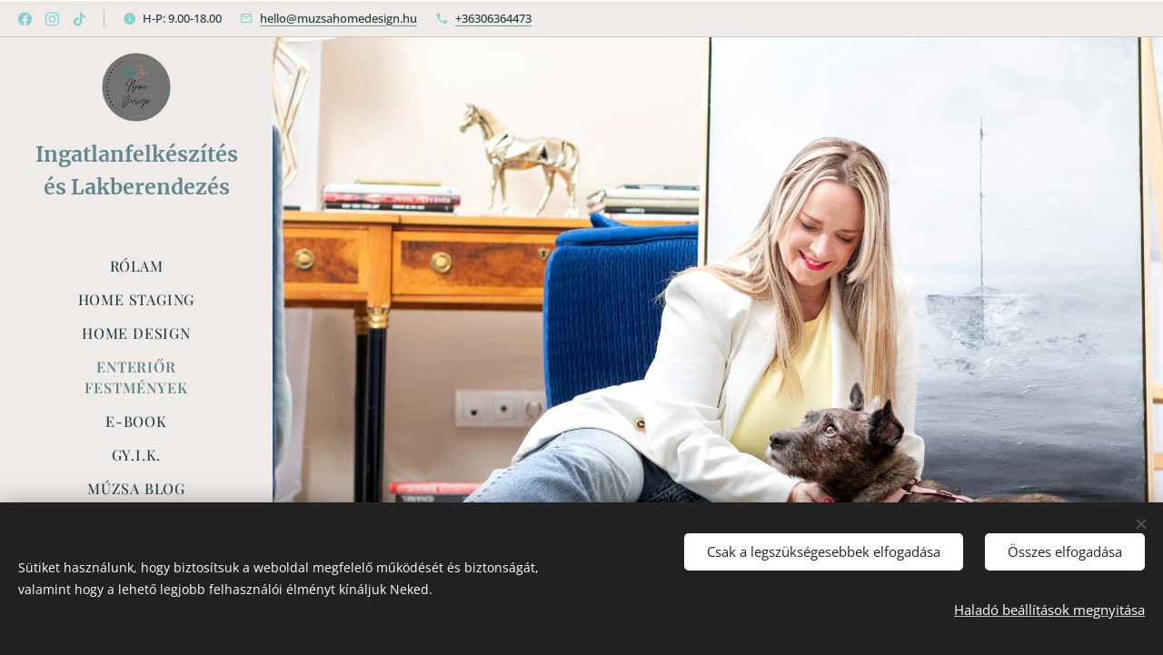

--- FILE ---
content_type: text/html; charset=UTF-8
request_url: https://www.muzsahomedesign.hu/fotogaleria-latvanytervek/
body_size: 22236
content:
<!DOCTYPE html>
<html class="no-js" prefix="og: https://ogp.me/ns#" lang="hu">
<head><link rel="preconnect" href="https://duyn491kcolsw.cloudfront.net" crossorigin><link rel="preconnect" href="https://fonts.gstatic.com" crossorigin><meta charset="utf-8"><link rel="icon" href="https://duyn491kcolsw.cloudfront.net/files/2d/2di/2div3h.svg?ph=850d687a79" type="image/svg+xml" sizes="any"><link rel="icon" href="https://duyn491kcolsw.cloudfront.net/files/07/07f/07fzq8.svg?ph=850d687a79" type="image/svg+xml" sizes="16x16"><link rel="icon" href="https://duyn491kcolsw.cloudfront.net/files/1j/1j3/1j3767.ico?ph=850d687a79"><link rel="apple-touch-icon" href="https://duyn491kcolsw.cloudfront.net/files/1j/1j3/1j3767.ico?ph=850d687a79"><link rel="icon" href="https://duyn491kcolsw.cloudfront.net/files/1j/1j3/1j3767.ico?ph=850d687a79">
    <meta http-equiv="X-UA-Compatible" content="IE=edge">
    <title>Egyedi akril festmények – Otthonhoz tervezett műalkotások</title>
    <meta name="viewport" content="width=device-width,initial-scale=1">
    <meta name="msapplication-tap-highlight" content="no">
    
    <link href="https://duyn491kcolsw.cloudfront.net/files/0r/0rk/0rklmm.css?ph=850d687a79" media="print" rel="stylesheet">
    <link href="https://duyn491kcolsw.cloudfront.net/files/2e/2e5/2e5qgh.css?ph=850d687a79" media="screen and (min-width:100000em)" rel="stylesheet" data-type="cq" disabled>
    <link rel="stylesheet" href="https://duyn491kcolsw.cloudfront.net/files/41/41k/41kc5i.css?ph=850d687a79"><link rel="stylesheet" href="https://duyn491kcolsw.cloudfront.net/files/3b/3b2/3b2e8e.css?ph=850d687a79" media="screen and (min-width:37.5em)"><link rel="stylesheet" href="https://duyn491kcolsw.cloudfront.net/files/03/038/0382r9.css?ph=850d687a79" data-wnd_color_scheme_file=""><link rel="stylesheet" href="https://duyn491kcolsw.cloudfront.net/files/31/31m/31mk9a.css?ph=850d687a79" data-wnd_color_scheme_desktop_file="" media="screen and (min-width:37.5em)" disabled=""><link rel="stylesheet" href="https://duyn491kcolsw.cloudfront.net/files/3d/3d9/3d9prm.css?ph=850d687a79" data-wnd_additive_color_file=""><link rel="stylesheet" href="https://duyn491kcolsw.cloudfront.net/files/3d/3dz/3dzb9f.css?ph=850d687a79" data-wnd_typography_file=""><link rel="stylesheet" href="https://duyn491kcolsw.cloudfront.net/files/01/013/0133ua.css?ph=850d687a79" data-wnd_typography_desktop_file="" media="screen and (min-width:37.5em)" disabled=""><script>(()=>{let e=!1;const t=()=>{if(!e&&window.innerWidth>=600){for(let e=0,t=document.querySelectorAll('head > link[href*="css"][media="screen and (min-width:37.5em)"]');e<t.length;e++)t[e].removeAttribute("disabled");e=!0}};t(),window.addEventListener("resize",t),"container"in document.documentElement.style||fetch(document.querySelector('head > link[data-type="cq"]').getAttribute("href")).then((e=>{e.text().then((e=>{const t=document.createElement("style");document.head.appendChild(t),t.appendChild(document.createTextNode(e)),import("https://duyn491kcolsw.cloudfront.net/client/js.polyfill/container-query-polyfill.modern.js").then((()=>{let e=setInterval((function(){document.body&&(document.body.classList.add("cq-polyfill-loaded"),clearInterval(e))}),100)}))}))}))})()</script>
<link rel="preload stylesheet" href="https://duyn491kcolsw.cloudfront.net/files/2m/2m8/2m8msc.css?ph=850d687a79" as="style"><meta name="description" content="Egyedi akril festmény az otthonod stílusához igazítva. Lakberendezőként térre és hangulatra szabott műalkotásokat készítek."><meta name="keywords" content="akril festmény, egyedi festmény otthonba, dekoratív vászonkép, festmény lakberendezőként, modern faldekoráció, egyedi vászonkép rendelés"><meta name="generator" content="Webnode 2"><meta name="apple-mobile-web-app-capable" content="no"><meta name="apple-mobile-web-app-status-bar-style" content="black"><meta name="format-detection" content="telephone=no"><!-- MailerLite Universal -->
<script>
    (function(w,d,e,u,f,l,n){w[f]=w[f]||function(){(w[f].q=w[f].q||[])
    .push(arguments);},l=d.createElement(e),l.async=1,l.src=u,
    n=d.getElementsByTagName(e)[0],n.parentNode.insertBefore(l,n);})
    (window,document,'script','https://assets.mailerlite.com/js/universal.js','ml');
    ml('account', '1655954');
</script>
<!-- End MailerLite Universal -->

<meta property="og:url" content="https://www.muzsahomedesign.hu/fotogaleria-latvanytervek/"><meta property="og:title" content="Egyedi akril festmények – Otthonhoz tervezett műalkotások"><meta property="og:type" content="article"><meta property="og:description" content="Egyedi akril festmény az otthonod stílusához igazítva. Lakberendezőként térre és hangulatra szabott műalkotásokat készítek."><meta property="og:site_name" content="muzsadesign"><meta property="og:image" content="https://850d687a79.clvaw-cdnwnd.com/d48e2550de1fec1d58fe67f3872b06c5/200001610-9b7e39b7e5/700/35273920-92b5-4b40-9a66-63fc9ea19dfa.jpeg?ph=850d687a79"><meta property="og:article:published_time" content="2025-12-04T00:00:00+0100"><meta name="robots" content="index,follow"><link rel="canonical" href="https://www.muzsahomedesign.hu/fotogaleria-latvanytervek/"><script>window.checkAndChangeSvgColor=function(c){try{var a=document.getElementById(c);if(a){c=[["border","borderColor"],["outline","outlineColor"],["color","color"]];for(var h,b,d,f=[],e=0,m=c.length;e<m;e++)if(h=window.getComputedStyle(a)[c[e][1]].replace(/\s/g,"").match(/^rgb[a]?\(([0-9]{1,3}),([0-9]{1,3}),([0-9]{1,3})/i)){b="";for(var g=1;3>=g;g++)b+=("0"+parseInt(h[g],10).toString(16)).slice(-2);"0"===b.charAt(0)&&(d=parseInt(b.substr(0,2),16),d=Math.max(16,d),b=d.toString(16)+b.slice(-4));f.push(c[e][0]+"="+b)}if(f.length){var k=a.getAttribute("data-src"),l=k+(0>k.indexOf("?")?"?":"&")+f.join("&");a.src!=l&&(a.src=l,a.outerHTML=a.outerHTML)}}}catch(n){}};</script></head>
<body class="l wt-page ac-h ac-n l-sidebar l-d-none b-btn-sq b-btn-s-l b-btn-dn b-btn-bw-2 img-d-n img-t-o img-h-z line-solid b-e-ds lbox-d c-s-s  hb-on  wnd-fe"><noscript>
				<iframe
				 src="https://www.googletagmanager.com/ns.html?id=GTM-542MMSL"
				 height="0"
				 width="0"
				 style="display:none;visibility:hidden"
				 >
				 </iframe>
			</noscript>

<div class="wnd-page l-page cs-december ac-009688 ac-normal t-t-fs-l t-t-fw-m t-t-sp-n t-t-d-s t-s-fs-m t-s-fw-m t-s-sp-n t-s-d-n t-p-fs-m t-p-fw-l t-p-sp-n t-h-fs-m t-h-fw-m t-h-sp-n t-bq-fs-m t-bq-fw-m t-bq-sp-n t-bq-d-q t-btn-fw-l t-nav-fw-l t-pd-fw-l t-nav-tt-u">
    <div class="l-w t cf t-19">
        <div class="l-bg cf">
            <div class="s-bg-l">
                
                
            </div>
        </div>
        <header class="l-h cf">
            <div class="sw cf">
	<div class="sw-c cf"><section class="s s-hb cf sc-ml wnd-background-solid  wnd-w-max wnd-hbs-on wnd-hbi-on wnd-hbi-news-on">
	<div class="s-w cf">
		<div class="s-o cf">
			<div class="s-bg cf">
                <div class="s-bg-l" style="background-color:#EFEBE9">
                    
                    
                </div>
			</div>
			<div class="s-c">
                <div class="s-hb-c cf">
                    <div class="hb-si">
                        <div class="si">
    <div class="si-c"><a href="https://www.facebook.com/muzsahomedesign" target="_blank" rel="noreferrer" title="Facebook"><svg xmlns="https://www.w3.org/2000/svg" viewBox="0 0 24 24" height="18px" width="18px"><path d="M24 12.073c0-6.627-5.373-12-12-12s-12 5.373-12 12c0 5.99 4.388 10.954 10.125 11.854v-8.385H7.078v-3.47h3.047V9.43c0-3.007 1.792-4.669 4.533-4.669 1.312 0 2.686.235 2.686.235v2.953H15.83c-1.491 0-1.956.925-1.956 1.874v2.25h3.328l-.532 3.47h-2.796v8.385C19.612 23.027 24 18.062 24 12.073z" fill="#bebebe"></path></svg></a><a href="https://www.instagram.com/muzsahomedesign/" target="_blank" rel="noreferrer" title="Instagram"><svg viewBox="0 0 24 24" xmlns="https://www.w3.org/2000/svg" height="18px" width="18px"><path d="M12 0C8.74 0 8.333.015 7.053.072 5.775.132 4.905.333 4.14.63c-.789.306-1.459.717-2.126 1.384S.935 3.35.63 4.14C.333 4.905.131 5.775.072 7.053.012 8.333 0 8.74 0 12s.015 3.667.072 4.947c.06 1.277.261 2.148.558 2.913a5.885 5.885 0 001.384 2.126A5.868 5.868 0 004.14 23.37c.766.296 1.636.499 2.913.558C8.333 23.988 8.74 24 12 24s3.667-.015 4.947-.072c1.277-.06 2.148-.262 2.913-.558a5.898 5.898 0 002.126-1.384 5.86 5.86 0 001.384-2.126c.296-.765.499-1.636.558-2.913.06-1.28.072-1.687.072-4.947s-.015-3.667-.072-4.947c-.06-1.277-.262-2.149-.558-2.913a5.89 5.89 0 00-1.384-2.126A5.847 5.847 0 0019.86.63c-.765-.297-1.636-.499-2.913-.558C15.667.012 15.26 0 12 0zm0 2.16c3.203 0 3.585.016 4.85.071 1.17.055 1.805.249 2.227.415.562.217.96.477 1.382.896.419.42.679.819.896 1.381.164.422.36 1.057.413 2.227.057 1.266.07 1.646.07 4.85s-.015 3.585-.074 4.85c-.061 1.17-.256 1.805-.421 2.227a3.81 3.81 0 01-.899 1.382 3.744 3.744 0 01-1.38.896c-.42.164-1.065.36-2.235.413-1.274.057-1.649.07-4.859.07-3.211 0-3.586-.015-4.859-.074-1.171-.061-1.816-.256-2.236-.421a3.716 3.716 0 01-1.379-.899 3.644 3.644 0 01-.9-1.38c-.165-.42-.359-1.065-.42-2.235-.045-1.26-.061-1.649-.061-4.844 0-3.196.016-3.586.061-4.861.061-1.17.255-1.814.42-2.234.21-.57.479-.96.9-1.381.419-.419.81-.689 1.379-.898.42-.166 1.051-.361 2.221-.421 1.275-.045 1.65-.06 4.859-.06l.045.03zm0 3.678a6.162 6.162 0 100 12.324 6.162 6.162 0 100-12.324zM12 16c-2.21 0-4-1.79-4-4s1.79-4 4-4 4 1.79 4 4-1.79 4-4 4zm7.846-10.405a1.441 1.441 0 01-2.88 0 1.44 1.44 0 012.88 0z" fill="#bebebe"></path></svg></a><a href="https://www.tiktok.com/@muzsahomedesign?lang=hu-HU" target="_blank" rel="noreferrer" title="Tiktok"><svg xmlns="https://www.w3.org/2000/svg" viewBox="0 0 24 24" height="18px" width="18px"><path d="M12.525.02c1.31-.02 2.61-.01 3.91-.02.08 1.53.63 3.09 1.75 4.17 1.12 1.11 2.7 1.62 4.24 1.79v4.03c-1.44-.05-2.89-.35-4.2-.97-.57-.26-1.1-.59-1.62-.93-.01 2.92.01 5.84-.02 8.75-.08 1.4-.54 2.79-1.35 3.94-1.31 1.92-3.58 3.17-5.91 3.21-1.43.08-2.86-.31-4.08-1.03-2.02-1.19-3.44-3.37-3.65-5.71-.02-.5-.03-1-.01-1.49.18-1.9 1.12-3.72 2.58-4.96 1.66-1.44 3.98-2.13 6.15-1.72.02 1.48-.04 2.96-.04 4.44-.99-.32-2.15-.23-3.02.37-.63.41-1.11 1.04-1.36 1.75-.21.51-.15 1.07-.14 1.61.24 1.64 1.82 3.02 3.5 2.87 1.12-.01 2.19-.66 2.77-1.61.19-.33.4-.67.41-1.06.1-1.79.06-3.57.07-5.36.01-4.03-.01-8.05.02-12.07z" fill="#bebebe"></path></svg></a></div>
</div>
                    </div>
                    <div class="hb-ci">
                        <div class="ci">
    <div class="ci-c" data-placeholder="Elérhetőségek"><div class="ci-news"><span>H-P: 9.00-18.00</span></div><div class="ci-mail"><span><a href="mailto:hello@muzsahomedesign.hu">hello@muzsahomedesign.hu</a></span></div><div class="ci-phone"><span><a href="tel:+36306364473">+36306364473</a></span></div></div>
</div>
                    </div>
                    <div class="hb-ccy">
                        
                    </div>
                    <div class="hb-lang">
                        
                    </div>
                </div>
			</div>
		</div>
	</div>
</section><section data-space="reset" class="s s-hn s-hn-sidebar wnd-mt-sidebar menu-default logo-sidebar sc-ml wnd-background-solid  hm-hidden  wnd-nav-sticky">
	<div class="s-w">
		<div class="s-o">
			<div class="s-bg">
                <div class="s-bg-l" style="background-color:#EFEBE9">
                    
                    
                </div>
			</div>
			<div class="h-w h-f wnd-fixed">
				<div class="s-i">
					<div class="n-l">
						<div class="s-c menu-nav">
							<div class="logo-block">
								<div class="b b-l logo logo-color-text logo-nb merriweather wnd-logo-with-text wnd-iar-1-1 logo-21 b-ls-m" id="wnd_LogoBlock_925340" data-wnd_mvc_type="wnd.fe.LogoBlock">
	<div class="b-l-c logo-content">
		<a class="b-l-link logo-link" href="/home/">

			<div class="b-l-image logo-image">
				<div class="b-l-image-w logo-image-cell">
                    <picture><source type="image/webp" srcset="https://850d687a79.clvaw-cdnwnd.com/d48e2550de1fec1d58fe67f3872b06c5/200000667-778887788b/450/MuZsa%20Home%20Design%20logo%20%C3%A1tl%C3%A1tsz%C3%B3%20h%C3%A1tt%C3%A9r-2.webp?ph=850d687a79 450w, https://850d687a79.clvaw-cdnwnd.com/d48e2550de1fec1d58fe67f3872b06c5/200000667-778887788b/700/MuZsa%20Home%20Design%20logo%20%C3%A1tl%C3%A1tsz%C3%B3%20h%C3%A1tt%C3%A9r-2.webp?ph=850d687a79 700w, https://850d687a79.clvaw-cdnwnd.com/d48e2550de1fec1d58fe67f3872b06c5/200000667-778887788b/MuZsa%20Home%20Design%20logo%20%C3%A1tl%C3%A1tsz%C3%B3%20h%C3%A1tt%C3%A9r-2.webp?ph=850d687a79 1080w" sizes="(min-width: 600px) 450px, (min-width: 360px) calc(100vw * 0.8), 100vw" ><img src="https://850d687a79.clvaw-cdnwnd.com/d48e2550de1fec1d58fe67f3872b06c5/200000177-4af854af87/MuZsa%20Home%20Design%20logo%20%C3%A1tl%C3%A1tsz%C3%B3%20h%C3%A1tt%C3%A9r.png?ph=850d687a79" alt="" width="1080" height="1080" class="wnd-logo-img" ></picture>
				</div>
			</div>

			

			<div class="b-l-br logo-br"></div>

			<div class="b-l-text logo-text-wrapper">
				<div class="b-l-text-w logo-text">
					<span class="b-l-text-c logo-text-cell"><font class="wnd-font-size-110"><strong>Ingatlanfelkészítés és Lakberendezés</strong></font></span>
				</div>
			</div>

		</a>
	</div>
</div>
							</div>

                            <div class="nav-wrapper">

                                <div class="cart-block">
                                    
                                </div>

                                

                                <div id="menu-mobile">
                                    <a href="#" id="menu-submit"><span></span>Menü</a>
                                </div>

                                <div id="menu-block">
                                    <nav id="menu" data-type="vertical"><div class="menu-font menu-wrapper">
	<a href="#" class="menu-close" rel="nofollow" title="Close Menu"></a>
	<ul role="menubar" aria-label="Menü" class="level-1">
		<li role="none" class="wnd-homepage">
			<a class="menu-item" role="menuitem" href="/home/"><span class="menu-item-text">Rólam</span></a>
			
		</li><li role="none">
			<a class="menu-item" role="menuitem" href="/home-staging/"><span class="menu-item-text">Home Staging</span></a>
			
		</li><li role="none">
			<a class="menu-item" role="menuitem" href="/masolat-home-staging/"><span class="menu-item-text">Home Design</span></a>
			
		</li><li role="none" class="wnd-active wnd-active-path">
			<a class="menu-item" role="menuitem" href="/fotogaleria-latvanytervek/"><span class="menu-item-text">Enteriőr festmények</span></a>
			
		</li><li role="none">
			<a class="menu-item" role="menuitem" href="/e-book/"><span class="menu-item-text">E-BOOK</span></a>
			
		</li><li role="none">
			<a class="menu-item" role="menuitem" href="/gy-i-k/"><span class="menu-item-text">GY.I.K.</span></a>
			
		</li><li role="none">
			<a class="menu-item" role="menuitem" href="/blog/"><span class="menu-item-text">MúZsa Blog</span></a>
			
		</li><li role="none">
			<a class="menu-item" role="menuitem" href="/szolgaltatasok/"><span class="menu-item-text">HD Galéria</span></a>
			
		</li><li role="none">
			<a class="menu-item" role="menuitem" href="/elado-kiado-lakasok/"><span class="menu-item-text">HS Galéria</span></a>
			
		</li><li role="none">
			<a class="menu-item" role="menuitem" href="/partnerek/"><span class="menu-item-text">Partnerek</span></a>
			
		</li><li role="none">
			<a class="menu-item" role="menuitem" href="/kapcsolat/"><span class="menu-item-text">Kapcsolat</span></a>
			
		</li><li role="none">
			<a class="menu-item" role="menuitem" href="/adatkezeles/"><span class="menu-item-text">Adatkezelés</span></a>
			
		</li>
	</ul>
	<span class="more-text">Továbbiak</span>
</div></nav>
                                    <div class="scrollup"></div>
                                    <div class="scrolldown"></div>
                                </div>

                            </div>
						</div>
					</div>
				</div>
			</div>
		</div>
	</div>
</section></div>
</div>
        </header>
        <main class="l-m cf">
            <div class="sw cf">
	<div class="sw-c cf"><section class="s s-hm s-hm-hidden wnd-h-hidden cf sc-w"></section><section class="s s-hc s-hc-claim cf sc-ml wnd-background-image  wnd-w-max wnd-s-normal wnd-hh-full wnd-p-cc">
	<div class="s-w cf">
		<div class="s-o cf">
			<div class="s-bg cf">
                <div class="s-bg-l wnd-background-image fx-none bgpos-center-center bgatt-scroll">
                    <picture><source type="image/webp" srcset="https://850d687a79.clvaw-cdnwnd.com/d48e2550de1fec1d58fe67f3872b06c5/200001488-7a4fa7a4fe/700/_49A7658.webp?ph=850d687a79 700w, https://850d687a79.clvaw-cdnwnd.com/d48e2550de1fec1d58fe67f3872b06c5/200001488-7a4fa7a4fe/_49A7658.webp?ph=850d687a79 1920w, https://850d687a79.clvaw-cdnwnd.com/d48e2550de1fec1d58fe67f3872b06c5/200001488-7a4fa7a4fe/_49A7658.webp?ph=850d687a79 2x" sizes="100vw" ><img src="https://850d687a79.clvaw-cdnwnd.com/d48e2550de1fec1d58fe67f3872b06c5/200001487-d2fd2d2fd6/_49A7658.jpeg?ph=850d687a79" width="1920" height="1279" alt="" loading="lazy" ></picture>
                    
                </div>
			</div>
			<div class="s-c cf">
				<div class="s-hc-c">
					<h1 class="s-hc-claim claim i-a"><span class="sit b claim-default claim-nb playfair-display claim-72">
	<span class="sit-w"><span class="sit-c"></span></span>
</span></h1>
				</div>
			</div>
		</div>
	</div>
</section><section class="s s-basic cf sc-ml wnd-background-solid  wnd-w-max wnd-s-normal wnd-h-auto">
	<div class="s-w cf">
		<div class="s-o s-fs cf">
			<div class="s-bg cf">
				<div class="s-bg-l" style="background-color:#EFEBE9">
                    
					
				</div>
			</div>
			<div class="s-c s-fs cf">
				<div class="ez cf wnd-no-cols">
	<div class="ez-c"><div class="b b-text cf">
	<div class="b-c b-text-c b-s b-s-t60 b-s-b60 b-cs cf"><h1 class="wnd-align-center"><strong>Akril festmények</strong></h1><h2 class="wnd-align-center"><font class="wnd-font-size-120"><strong>Képekbe álmodott gondolatok&nbsp;</strong></font></h2>
</div>
</div><div class="b b-text cf">
	<div class="b-c b-text-c b-s b-s-t60 b-s-b60 b-cs cf"><h2 class="wnd-align-center"><blockquote class="tbq"><em>"A művészetnek nem a technika a lényege, hanem a lélek. Mihelyt a lélek szabadon közölheti magát, előáll a hiánytalan művészi hatás."</em>&nbsp;– Kodály Zoltán<br></blockquote></h2></div>
</div><div class="b b-s b-s-t150 b-s-b150 b-btn b-btn-3 wnd-align-center">
	<div class="b-btn-c i-a">
		<a class="b-btn-l" href="https://muzsadesign8.cms.webnode.hu/kapcsolat/" rel="nofollow" target="_blank">
			<span class="b-btn-t">Szeretnék egy saját festményt! - Katt ide</span>
		</a>
	</div>
</div><div class="b b-text cf">
	<div class="b-c b-text-c b-s b-s-t60 b-s-b60 b-cs cf"><h1 class="wnd-align-center"><font class="wnd-font-size-90"><strong>Egyedi festmény az otthonodhoz –</strong></font></h1><h1 class="wnd-align-center"><font class="wnd-font-size-90"><strong>személyre szabva, lélekből</strong></font></h1><p>
</p><p>Az Otthonod nem lehet sablonos – hiszen <strong>Te sem vagy az</strong>..<br>
Ha olyan műalkotást szeretnél, ami nem csak dekoráció, hanem <strong>a tér lelkét és a Te személyiségedet is tükrözi</strong>, jó helyen jársz.</p>
<p>Lakberendezőként és dekorációs festőként <strong>összehangolom a művészetet a térrel</strong>:</p><p>A<strong>z enteriőr stílusához, színvilágához és hangulatához</strong> illő, egyedi festményeket készítek.<br>
Nem katalógusból választasz – veled együtt alkotok.</p>
<p>Miért épp akril festmény?</p><ul>
<li>
<p><strong>Modern, dekoratív megjelenés</strong></p>
</li>
<li>
<p>Tartós, élénk színek</p>
</li>
<li>
<p>Rövidebb száradási idő = gyorsabb elkészítés</p>
</li>
<li>
<p><strong>Egyedi méretben és színvilágban rendelhető</strong></p>
</li>
</ul>
<p>A festményeket <strong>feszített vászonra</strong> készítem, igény szerint <strong>keretezhetőek</strong>.<br>
Képek, amelyek <strong>önállóan is megállják a helyüket</strong>, vagy kiegészítik a már meglévő lakberendezési koncepciót.</p>
<p>Hogyan működik az alkotási folyamat?</p><p></p><ul><li><strong>Kapcsolatfelvétel</strong> – írd meg, milyen jellegű festményben gondolkodsz</li><li><strong>Helyszíni vagy online egyeztetés</strong> – megnézem a teret, stílust, színvilágot</li><li><strong>Inspirációk, színpaletta</strong> – együtt kialakítjuk az irányt</li><li><font class="wnd-font-size-90" style="font-size: 15.48px;"><strong>Egyedi alkotás</strong>&nbsp;</font>– elkészítem a festményt, amit csak Neked szántam</li></ul><p>Árazás</p><p>A festmények ára függ:</p>
<ul>
<li>
<p>a <strong>vászon méretétől</strong></p>
</li>
<li>
<p>a <strong>felhasznált anyagok</strong> mennyiségétől</p>
</li>
<li>
<p>a választott <strong>keretezési megoldástól</strong></p>
</li>
</ul>
<p><em>Pontos árajánlatot mindig egyéni egyeztetés és (opcionális) helyszíni felmérés után tudok adni.</em></p><p></p><h3 class="wnd-align-center"><strong>📞 Vedd fel velem a kapcsolatot, keress bátran, mert Neked Teremtek!</strong></h3><p class="wnd-align-center">#nekedfestek #festményésmégtöbb</p><h2 class="wnd-align-center"><em><strong><font class="wsw-22">"Van egy üres falad? Akár fel is öltöztethetem!"&nbsp;</font></strong></em></h2></div>
</div><div class="b b-s b-s-t150 b-s-b150 b-btn b-btn-3 wnd-align-center">
	<div class="b-btn-c i-a">
		<a class="b-btn-l" href="https://muzsadesign8.cms.webnode.hu/kapcsolat/" rel="nofollow" target="_blank">
			<span class="b-btn-t">Szeretnék egy saját festményt! - Katt ide</span>
		</a>
	</div>
</div><div class="b b-text cf">
	<div class="b-c b-text-c b-s b-s-t60 b-s-b60 b-cs cf"><p>Megrendelésre, egyedi enteriőrhöz készített festményeim.</p><p><font class="wnd-font-size-70">(1. kép: Fotó: Csondor Ágnes)</font></p></div>
</div><div class="gal-app b-gal b b-s" id="wnd_PhotoGalleryBlock_66628" data-content="{&quot;variant&quot;:&quot;photoFeed&quot;,&quot;gridCount&quot;:2,&quot;id&quot;:&quot;wnd_PhotoGalleryBlock_66628&quot;,&quot;items&quot;:[{&quot;id&quot;:200001610,&quot;title&quot;:&quot;&quot;,&quot;orientation&quot;:&quot;landscape&quot;,&quot;aspectRatio&quot;:&quot;1920:1279&quot;,&quot;size&quot;:{&quot;width&quot;:1920,&quot;height&quot;:1279},&quot;img&quot;:{&quot;mimeType&quot;:&quot;image/jpeg&quot;,&quot;src&quot;:&quot;https://850d687a79.clvaw-cdnwnd.com/d48e2550de1fec1d58fe67f3872b06c5/200001610-9b7e39b7e5/35273920-92b5-4b40-9a66-63fc9ea19dfa.jpeg?ph=850d687a79&quot;},&quot;sources&quot;:[{&quot;mimeType&quot;:&quot;image/jpeg&quot;,&quot;sizes&quot;:[{&quot;width&quot;:450,&quot;height&quot;:300,&quot;src&quot;:&quot;https://850d687a79.clvaw-cdnwnd.com/d48e2550de1fec1d58fe67f3872b06c5/200001610-9b7e39b7e5/450/35273920-92b5-4b40-9a66-63fc9ea19dfa.jpeg?ph=850d687a79&quot;},{&quot;width&quot;:700,&quot;height&quot;:466,&quot;src&quot;:&quot;https://850d687a79.clvaw-cdnwnd.com/d48e2550de1fec1d58fe67f3872b06c5/200001610-9b7e39b7e5/700/35273920-92b5-4b40-9a66-63fc9ea19dfa.jpeg?ph=850d687a79&quot;},{&quot;width&quot;:1920,&quot;height&quot;:1279,&quot;src&quot;:&quot;https://850d687a79.clvaw-cdnwnd.com/d48e2550de1fec1d58fe67f3872b06c5/200001610-9b7e39b7e5/35273920-92b5-4b40-9a66-63fc9ea19dfa.jpeg?ph=850d687a79&quot;}]},{&quot;mimeType&quot;:&quot;image/webp&quot;,&quot;sizes&quot;:[{&quot;width&quot;:450,&quot;height&quot;:300,&quot;src&quot;:&quot;https://850d687a79.clvaw-cdnwnd.com/d48e2550de1fec1d58fe67f3872b06c5/200001611-bf045bf047/450/35273920-92b5-4b40-9a66-63fc9ea19dfa.webp?ph=850d687a79&quot;},{&quot;width&quot;:700,&quot;height&quot;:466,&quot;src&quot;:&quot;https://850d687a79.clvaw-cdnwnd.com/d48e2550de1fec1d58fe67f3872b06c5/200001611-bf045bf047/700/35273920-92b5-4b40-9a66-63fc9ea19dfa.webp?ph=850d687a79&quot;},{&quot;width&quot;:1920,&quot;height&quot;:1279,&quot;src&quot;:&quot;https://850d687a79.clvaw-cdnwnd.com/d48e2550de1fec1d58fe67f3872b06c5/200001611-bf045bf047/35273920-92b5-4b40-9a66-63fc9ea19dfa.webp?ph=850d687a79&quot;}]}]},{&quot;id&quot;:200001155,&quot;title&quot;:&quot;&quot;,&quot;orientation&quot;:&quot;square&quot;,&quot;aspectRatio&quot;:&quot;1:1&quot;,&quot;size&quot;:{&quot;width&quot;:1080,&quot;height&quot;:1080},&quot;img&quot;:{&quot;mimeType&quot;:&quot;image/png&quot;,&quot;src&quot;:&quot;https://850d687a79.clvaw-cdnwnd.com/d48e2550de1fec1d58fe67f3872b06c5/200001155-f2b99f2b9d/Felh%C5%91k%20felett_100x100.png?ph=850d687a79&quot;},&quot;sources&quot;:[{&quot;mimeType&quot;:&quot;image/png&quot;,&quot;sizes&quot;:[{&quot;width&quot;:450,&quot;height&quot;:450,&quot;src&quot;:&quot;https://850d687a79.clvaw-cdnwnd.com/d48e2550de1fec1d58fe67f3872b06c5/200001155-f2b99f2b9d/450/Felh%C5%91k%20felett_100x100.png?ph=850d687a79&quot;},{&quot;width&quot;:700,&quot;height&quot;:700,&quot;src&quot;:&quot;https://850d687a79.clvaw-cdnwnd.com/d48e2550de1fec1d58fe67f3872b06c5/200001155-f2b99f2b9d/700/Felh%C5%91k%20felett_100x100.png?ph=850d687a79&quot;},{&quot;width&quot;:1080,&quot;height&quot;:1080,&quot;src&quot;:&quot;https://850d687a79.clvaw-cdnwnd.com/d48e2550de1fec1d58fe67f3872b06c5/200001155-f2b99f2b9d/Felh%C5%91k%20felett_100x100.png?ph=850d687a79&quot;}]},{&quot;mimeType&quot;:&quot;image/webp&quot;,&quot;sizes&quot;:[{&quot;width&quot;:450,&quot;height&quot;:450,&quot;src&quot;:&quot;https://850d687a79.clvaw-cdnwnd.com/d48e2550de1fec1d58fe67f3872b06c5/200001156-4bcf44bcf7/450/Felh%C5%91k%20felett_100x100.webp?ph=850d687a79&quot;},{&quot;width&quot;:700,&quot;height&quot;:700,&quot;src&quot;:&quot;https://850d687a79.clvaw-cdnwnd.com/d48e2550de1fec1d58fe67f3872b06c5/200001156-4bcf44bcf7/700/Felh%C5%91k%20felett_100x100.webp?ph=850d687a79&quot;},{&quot;width&quot;:1080,&quot;height&quot;:1080,&quot;src&quot;:&quot;https://850d687a79.clvaw-cdnwnd.com/d48e2550de1fec1d58fe67f3872b06c5/200001156-4bcf44bcf7/Felh%C5%91k%20felett_100x100.webp?ph=850d687a79&quot;}]}]},{&quot;id&quot;:200000987,&quot;title&quot;:&quot;&quot;,&quot;orientation&quot;:&quot;portrait&quot;,&quot;aspectRatio&quot;:&quot;1357:1920&quot;,&quot;size&quot;:{&quot;width&quot;:1357,&quot;height&quot;:1920},&quot;img&quot;:{&quot;mimeType&quot;:&quot;image/png&quot;,&quot;src&quot;:&quot;https://850d687a79.clvaw-cdnwnd.com/d48e2550de1fec1d58fe67f3872b06c5/200000987-16a3916a3c/3-6.png?ph=850d687a79&quot;},&quot;sources&quot;:[{&quot;mimeType&quot;:&quot;image/png&quot;,&quot;sizes&quot;:[{&quot;width&quot;:318,&quot;height&quot;:450,&quot;src&quot;:&quot;https://850d687a79.clvaw-cdnwnd.com/d48e2550de1fec1d58fe67f3872b06c5/200000987-16a3916a3c/450/3-6.png?ph=850d687a79&quot;},{&quot;width&quot;:495,&quot;height&quot;:700,&quot;src&quot;:&quot;https://850d687a79.clvaw-cdnwnd.com/d48e2550de1fec1d58fe67f3872b06c5/200000987-16a3916a3c/700/3-6.png?ph=850d687a79&quot;},{&quot;width&quot;:1357,&quot;height&quot;:1920,&quot;src&quot;:&quot;https://850d687a79.clvaw-cdnwnd.com/d48e2550de1fec1d58fe67f3872b06c5/200000987-16a3916a3c/3-6.png?ph=850d687a79&quot;}]},{&quot;mimeType&quot;:&quot;image/webp&quot;,&quot;sizes&quot;:[{&quot;width&quot;:318,&quot;height&quot;:450,&quot;src&quot;:&quot;https://850d687a79.clvaw-cdnwnd.com/d48e2550de1fec1d58fe67f3872b06c5/200000988-0ba350ba39/450/3-9.webp?ph=850d687a79&quot;},{&quot;width&quot;:495,&quot;height&quot;:700,&quot;src&quot;:&quot;https://850d687a79.clvaw-cdnwnd.com/d48e2550de1fec1d58fe67f3872b06c5/200000988-0ba350ba39/700/3-9.webp?ph=850d687a79&quot;},{&quot;width&quot;:1357,&quot;height&quot;:1920,&quot;src&quot;:&quot;https://850d687a79.clvaw-cdnwnd.com/d48e2550de1fec1d58fe67f3872b06c5/200000988-0ba350ba39/3-9.webp?ph=850d687a79&quot;}]}]},{&quot;id&quot;:200000983,&quot;title&quot;:&quot;&quot;,&quot;orientation&quot;:&quot;portrait&quot;,&quot;aspectRatio&quot;:&quot;1357:1920&quot;,&quot;size&quot;:{&quot;width&quot;:1357,&quot;height&quot;:1920},&quot;img&quot;:{&quot;mimeType&quot;:&quot;image/png&quot;,&quot;src&quot;:&quot;https://850d687a79.clvaw-cdnwnd.com/d48e2550de1fec1d58fe67f3872b06c5/200000983-b353cb353f/1-7.png?ph=850d687a79&quot;},&quot;sources&quot;:[{&quot;mimeType&quot;:&quot;image/png&quot;,&quot;sizes&quot;:[{&quot;width&quot;:318,&quot;height&quot;:450,&quot;src&quot;:&quot;https://850d687a79.clvaw-cdnwnd.com/d48e2550de1fec1d58fe67f3872b06c5/200000983-b353cb353f/450/1-7.png?ph=850d687a79&quot;},{&quot;width&quot;:495,&quot;height&quot;:700,&quot;src&quot;:&quot;https://850d687a79.clvaw-cdnwnd.com/d48e2550de1fec1d58fe67f3872b06c5/200000983-b353cb353f/700/1-7.png?ph=850d687a79&quot;},{&quot;width&quot;:1357,&quot;height&quot;:1920,&quot;src&quot;:&quot;https://850d687a79.clvaw-cdnwnd.com/d48e2550de1fec1d58fe67f3872b06c5/200000983-b353cb353f/1-7.png?ph=850d687a79&quot;}]},{&quot;mimeType&quot;:&quot;image/webp&quot;,&quot;sizes&quot;:[{&quot;width&quot;:318,&quot;height&quot;:450,&quot;src&quot;:&quot;https://850d687a79.clvaw-cdnwnd.com/d48e2550de1fec1d58fe67f3872b06c5/200000984-41b7c41b80/450/1-8.webp?ph=850d687a79&quot;},{&quot;width&quot;:495,&quot;height&quot;:700,&quot;src&quot;:&quot;https://850d687a79.clvaw-cdnwnd.com/d48e2550de1fec1d58fe67f3872b06c5/200000984-41b7c41b80/700/1-8.webp?ph=850d687a79&quot;},{&quot;width&quot;:1357,&quot;height&quot;:1920,&quot;src&quot;:&quot;https://850d687a79.clvaw-cdnwnd.com/d48e2550de1fec1d58fe67f3872b06c5/200000984-41b7c41b80/1-8.webp?ph=850d687a79&quot;}]}]},{&quot;id&quot;:200001450,&quot;title&quot;:&quot;&quot;,&quot;orientation&quot;:&quot;portrait&quot;,&quot;aspectRatio&quot;:&quot;3:4&quot;,&quot;size&quot;:{&quot;width&quot;:1440,&quot;height&quot;:1920},&quot;img&quot;:{&quot;mimeType&quot;:&quot;image/jpeg&quot;,&quot;src&quot;:&quot;https://850d687a79.clvaw-cdnwnd.com/d48e2550de1fec1d58fe67f3872b06c5/200001450-cfb5ecfb60/a2e80213-2675-4502-aa02-e004816c9587.jpeg?ph=850d687a79&quot;},&quot;sources&quot;:[{&quot;mimeType&quot;:&quot;image/jpeg&quot;,&quot;sizes&quot;:[{&quot;width&quot;:338,&quot;height&quot;:450,&quot;src&quot;:&quot;https://850d687a79.clvaw-cdnwnd.com/d48e2550de1fec1d58fe67f3872b06c5/200001450-cfb5ecfb60/450/a2e80213-2675-4502-aa02-e004816c9587.jpeg?ph=850d687a79&quot;},{&quot;width&quot;:525,&quot;height&quot;:700,&quot;src&quot;:&quot;https://850d687a79.clvaw-cdnwnd.com/d48e2550de1fec1d58fe67f3872b06c5/200001450-cfb5ecfb60/700/a2e80213-2675-4502-aa02-e004816c9587.jpeg?ph=850d687a79&quot;},{&quot;width&quot;:1440,&quot;height&quot;:1920,&quot;src&quot;:&quot;https://850d687a79.clvaw-cdnwnd.com/d48e2550de1fec1d58fe67f3872b06c5/200001450-cfb5ecfb60/a2e80213-2675-4502-aa02-e004816c9587.jpeg?ph=850d687a79&quot;}]},{&quot;mimeType&quot;:&quot;image/webp&quot;,&quot;sizes&quot;:[{&quot;width&quot;:338,&quot;height&quot;:450,&quot;src&quot;:&quot;https://850d687a79.clvaw-cdnwnd.com/d48e2550de1fec1d58fe67f3872b06c5/200001456-1f0b01f0b3/450/a2e80213-2675-4502-aa02-e004816c9587.webp?ph=850d687a79&quot;},{&quot;width&quot;:525,&quot;height&quot;:700,&quot;src&quot;:&quot;https://850d687a79.clvaw-cdnwnd.com/d48e2550de1fec1d58fe67f3872b06c5/200001456-1f0b01f0b3/700/a2e80213-2675-4502-aa02-e004816c9587.webp?ph=850d687a79&quot;},{&quot;width&quot;:1440,&quot;height&quot;:1920,&quot;src&quot;:&quot;https://850d687a79.clvaw-cdnwnd.com/d48e2550de1fec1d58fe67f3872b06c5/200001456-1f0b01f0b3/a2e80213-2675-4502-aa02-e004816c9587.webp?ph=850d687a79&quot;}]}]},{&quot;id&quot;:200001453,&quot;title&quot;:&quot;&quot;,&quot;orientation&quot;:&quot;portrait&quot;,&quot;aspectRatio&quot;:&quot;3:4&quot;,&quot;size&quot;:{&quot;width&quot;:1440,&quot;height&quot;:1920},&quot;img&quot;:{&quot;mimeType&quot;:&quot;image/jpeg&quot;,&quot;src&quot;:&quot;https://850d687a79.clvaw-cdnwnd.com/d48e2550de1fec1d58fe67f3872b06c5/200001453-52e5152e53/94797b93-29a3-4dcc-af46-ef91722b680a.jpeg?ph=850d687a79&quot;},&quot;sources&quot;:[{&quot;mimeType&quot;:&quot;image/jpeg&quot;,&quot;sizes&quot;:[{&quot;width&quot;:338,&quot;height&quot;:450,&quot;src&quot;:&quot;https://850d687a79.clvaw-cdnwnd.com/d48e2550de1fec1d58fe67f3872b06c5/200001453-52e5152e53/450/94797b93-29a3-4dcc-af46-ef91722b680a.jpeg?ph=850d687a79&quot;},{&quot;width&quot;:525,&quot;height&quot;:700,&quot;src&quot;:&quot;https://850d687a79.clvaw-cdnwnd.com/d48e2550de1fec1d58fe67f3872b06c5/200001453-52e5152e53/700/94797b93-29a3-4dcc-af46-ef91722b680a.jpeg?ph=850d687a79&quot;},{&quot;width&quot;:1440,&quot;height&quot;:1920,&quot;src&quot;:&quot;https://850d687a79.clvaw-cdnwnd.com/d48e2550de1fec1d58fe67f3872b06c5/200001453-52e5152e53/94797b93-29a3-4dcc-af46-ef91722b680a.jpeg?ph=850d687a79&quot;}]},{&quot;mimeType&quot;:&quot;image/webp&quot;,&quot;sizes&quot;:[{&quot;width&quot;:338,&quot;height&quot;:450,&quot;src&quot;:&quot;https://850d687a79.clvaw-cdnwnd.com/d48e2550de1fec1d58fe67f3872b06c5/200001459-dbe88dbe8a/450/94797b93-29a3-4dcc-af46-ef91722b680a.webp?ph=850d687a79&quot;},{&quot;width&quot;:525,&quot;height&quot;:700,&quot;src&quot;:&quot;https://850d687a79.clvaw-cdnwnd.com/d48e2550de1fec1d58fe67f3872b06c5/200001459-dbe88dbe8a/700/94797b93-29a3-4dcc-af46-ef91722b680a.webp?ph=850d687a79&quot;},{&quot;width&quot;:1440,&quot;height&quot;:1920,&quot;src&quot;:&quot;https://850d687a79.clvaw-cdnwnd.com/d48e2550de1fec1d58fe67f3872b06c5/200001459-dbe88dbe8a/94797b93-29a3-4dcc-af46-ef91722b680a.webp?ph=850d687a79&quot;}]}]},{&quot;id&quot;:200001147,&quot;title&quot;:&quot;&quot;,&quot;orientation&quot;:&quot;portrait&quot;,&quot;aspectRatio&quot;:&quot;463:643&quot;,&quot;size&quot;:{&quot;width&quot;:463,&quot;height&quot;:643},&quot;img&quot;:{&quot;mimeType&quot;:&quot;image/png&quot;,&quot;src&quot;:&quot;https://850d687a79.clvaw-cdnwnd.com/d48e2550de1fec1d58fe67f3872b06c5/200001147-ddc29ddc2b/Vizes%C3%A9s_72x102.png?ph=850d687a79&quot;},&quot;sources&quot;:[{&quot;mimeType&quot;:&quot;image/png&quot;,&quot;sizes&quot;:[{&quot;width&quot;:324,&quot;height&quot;:450,&quot;src&quot;:&quot;https://850d687a79.clvaw-cdnwnd.com/d48e2550de1fec1d58fe67f3872b06c5/200001147-ddc29ddc2b/450/Vizes%C3%A9s_72x102.png?ph=850d687a79&quot;},{&quot;width&quot;:463,&quot;height&quot;:643,&quot;src&quot;:&quot;https://850d687a79.clvaw-cdnwnd.com/d48e2550de1fec1d58fe67f3872b06c5/200001147-ddc29ddc2b/700/Vizes%C3%A9s_72x102.png?ph=850d687a79&quot;},{&quot;width&quot;:463,&quot;height&quot;:643,&quot;src&quot;:&quot;https://850d687a79.clvaw-cdnwnd.com/d48e2550de1fec1d58fe67f3872b06c5/200001147-ddc29ddc2b/Vizes%C3%A9s_72x102.png?ph=850d687a79&quot;}]},{&quot;mimeType&quot;:&quot;image/webp&quot;,&quot;sizes&quot;:[{&quot;width&quot;:324,&quot;height&quot;:450,&quot;src&quot;:&quot;https://850d687a79.clvaw-cdnwnd.com/d48e2550de1fec1d58fe67f3872b06c5/200001152-7967079672/450/Vizes%C3%A9s_72x102.webp?ph=850d687a79&quot;},{&quot;width&quot;:463,&quot;height&quot;:643,&quot;src&quot;:&quot;https://850d687a79.clvaw-cdnwnd.com/d48e2550de1fec1d58fe67f3872b06c5/200001152-7967079672/700/Vizes%C3%A9s_72x102.webp?ph=850d687a79&quot;},{&quot;width&quot;:463,&quot;height&quot;:643,&quot;src&quot;:&quot;https://850d687a79.clvaw-cdnwnd.com/d48e2550de1fec1d58fe67f3872b06c5/200001152-7967079672/Vizes%C3%A9s_72x102.webp?ph=850d687a79&quot;}]}]},{&quot;id&quot;:200001451,&quot;title&quot;:&quot;&quot;,&quot;orientation&quot;:&quot;portrait&quot;,&quot;aspectRatio&quot;:&quot;3:4&quot;,&quot;size&quot;:{&quot;width&quot;:1440,&quot;height&quot;:1920},&quot;img&quot;:{&quot;mimeType&quot;:&quot;image/jpeg&quot;,&quot;src&quot;:&quot;https://850d687a79.clvaw-cdnwnd.com/d48e2550de1fec1d58fe67f3872b06c5/200001451-da61bda61d/71211b03-f77f-45c7-8f81-c0423a0a77cc.jpeg?ph=850d687a79&quot;},&quot;sources&quot;:[{&quot;mimeType&quot;:&quot;image/jpeg&quot;,&quot;sizes&quot;:[{&quot;width&quot;:338,&quot;height&quot;:450,&quot;src&quot;:&quot;https://850d687a79.clvaw-cdnwnd.com/d48e2550de1fec1d58fe67f3872b06c5/200001451-da61bda61d/450/71211b03-f77f-45c7-8f81-c0423a0a77cc.jpeg?ph=850d687a79&quot;},{&quot;width&quot;:525,&quot;height&quot;:700,&quot;src&quot;:&quot;https://850d687a79.clvaw-cdnwnd.com/d48e2550de1fec1d58fe67f3872b06c5/200001451-da61bda61d/700/71211b03-f77f-45c7-8f81-c0423a0a77cc.jpeg?ph=850d687a79&quot;},{&quot;width&quot;:1440,&quot;height&quot;:1920,&quot;src&quot;:&quot;https://850d687a79.clvaw-cdnwnd.com/d48e2550de1fec1d58fe67f3872b06c5/200001451-da61bda61d/71211b03-f77f-45c7-8f81-c0423a0a77cc.jpeg?ph=850d687a79&quot;}]},{&quot;mimeType&quot;:&quot;image/webp&quot;,&quot;sizes&quot;:[{&quot;width&quot;:338,&quot;height&quot;:450,&quot;src&quot;:&quot;https://850d687a79.clvaw-cdnwnd.com/d48e2550de1fec1d58fe67f3872b06c5/200001455-0ab050ab08/450/71211b03-f77f-45c7-8f81-c0423a0a77cc.webp?ph=850d687a79&quot;},{&quot;width&quot;:525,&quot;height&quot;:700,&quot;src&quot;:&quot;https://850d687a79.clvaw-cdnwnd.com/d48e2550de1fec1d58fe67f3872b06c5/200001455-0ab050ab08/700/71211b03-f77f-45c7-8f81-c0423a0a77cc.webp?ph=850d687a79&quot;},{&quot;width&quot;:1440,&quot;height&quot;:1920,&quot;src&quot;:&quot;https://850d687a79.clvaw-cdnwnd.com/d48e2550de1fec1d58fe67f3872b06c5/200001455-0ab050ab08/71211b03-f77f-45c7-8f81-c0423a0a77cc.webp?ph=850d687a79&quot;}]}]},{&quot;id&quot;:200001452,&quot;title&quot;:&quot;&quot;,&quot;orientation&quot;:&quot;portrait&quot;,&quot;aspectRatio&quot;:&quot;3:4&quot;,&quot;size&quot;:{&quot;width&quot;:1440,&quot;height&quot;:1920},&quot;img&quot;:{&quot;mimeType&quot;:&quot;image/jpeg&quot;,&quot;src&quot;:&quot;https://850d687a79.clvaw-cdnwnd.com/d48e2550de1fec1d58fe67f3872b06c5/200001452-2decf2ded1/5c9711a7-637e-42c9-9e7b-623cbbad9eef.jpeg?ph=850d687a79&quot;},&quot;sources&quot;:[{&quot;mimeType&quot;:&quot;image/jpeg&quot;,&quot;sizes&quot;:[{&quot;width&quot;:338,&quot;height&quot;:450,&quot;src&quot;:&quot;https://850d687a79.clvaw-cdnwnd.com/d48e2550de1fec1d58fe67f3872b06c5/200001452-2decf2ded1/450/5c9711a7-637e-42c9-9e7b-623cbbad9eef.jpeg?ph=850d687a79&quot;},{&quot;width&quot;:525,&quot;height&quot;:700,&quot;src&quot;:&quot;https://850d687a79.clvaw-cdnwnd.com/d48e2550de1fec1d58fe67f3872b06c5/200001452-2decf2ded1/700/5c9711a7-637e-42c9-9e7b-623cbbad9eef.jpeg?ph=850d687a79&quot;},{&quot;width&quot;:1440,&quot;height&quot;:1920,&quot;src&quot;:&quot;https://850d687a79.clvaw-cdnwnd.com/d48e2550de1fec1d58fe67f3872b06c5/200001452-2decf2ded1/5c9711a7-637e-42c9-9e7b-623cbbad9eef.jpeg?ph=850d687a79&quot;}]},{&quot;mimeType&quot;:&quot;image/webp&quot;,&quot;sizes&quot;:[{&quot;width&quot;:338,&quot;height&quot;:450,&quot;src&quot;:&quot;https://850d687a79.clvaw-cdnwnd.com/d48e2550de1fec1d58fe67f3872b06c5/200001458-cd23fcd241/450/5c9711a7-637e-42c9-9e7b-623cbbad9eef.webp?ph=850d687a79&quot;},{&quot;width&quot;:525,&quot;height&quot;:700,&quot;src&quot;:&quot;https://850d687a79.clvaw-cdnwnd.com/d48e2550de1fec1d58fe67f3872b06c5/200001458-cd23fcd241/700/5c9711a7-637e-42c9-9e7b-623cbbad9eef.webp?ph=850d687a79&quot;},{&quot;width&quot;:1440,&quot;height&quot;:1920,&quot;src&quot;:&quot;https://850d687a79.clvaw-cdnwnd.com/d48e2550de1fec1d58fe67f3872b06c5/200001458-cd23fcd241/5c9711a7-637e-42c9-9e7b-623cbbad9eef.webp?ph=850d687a79&quot;}]}]}]}">
</div><div class="b b-s b-s-t150 b-s-b150 b-btn b-btn-3 wnd-align-center">
	<div class="b-btn-c i-a">
		<a class="b-btn-l" href="https://muzsadesign8.cms.webnode.hu/kapcsolat/" rel="nofollow" target="_blank">
			<span class="b-btn-t">Szeretnék egy saját festményt! - Katt ide</span>
		</a>
	</div>
</div><div class="b b-text cf">
	<div class="b-c b-text-c b-s b-s-t60 b-s-b60 b-cs cf"><h3>Kiállításokon szereplő munkáim</h3><h2 class="wnd-align-center">
<p><strong>2023–2024</strong> – <em>Art Of Info</em> irodagaléria, csoportos kiállítás<br><strong>2025. március 21.</strong> – <em>Pesti Vigadó</em>, Essentia Artis rendezvénysorozat<br><em>Balaton ihlette festményeim</em> egy könyvbemutató kísérőjeként szerepeltek</p></h2></div>
</div></div>
</div>
			</div>
		</div>
	</div>
</section></div>
</div>
        </main>
        <footer class="l-f cf">
            <div class="sw cf">
	<div class="sw-c cf"><section data-wn-border-element="s-f-border" class="s s-f s-f-basic s-f-simple sc-ml   wnd-w-max wnd-s-normal">
	<div class="s-w">
		<div class="s-o">
			<div class="s-bg">
                <div class="s-bg-l">
                    
                    
                </div>
			</div>
			<div class="s-c s-f-l-w s-f-border">
				<div class="s-f-l b-s b-s-t0 b-s-b0">
					<div class="s-f-l-c s-f-l-c-first">
						<div class="s-f-cr"><span class="it b link">
	<span class="it-c">© 2020 muzsahomedesing</span>
</span></div>
						<div class="s-f-sf">
                            <span class="sf b">
<span class="sf-content sf-c link"><a href="/adatkezeles/" target="">Adatkezelés</a></span>
</span>
                            <span class="sf-cbr link">
    <a href="#" rel="nofollow">Sütik</a>
</span>
                            
                            
                            
                        </div>
					</div>
					<div class="s-f-l-c s-f-l-c-last">
						<div class="s-f-lang lang-select cf">
	
</div>
					</div>
                    <div class="s-f-l-c s-f-l-c-currency">
                        <div class="s-f-ccy ccy-select cf">
	
</div>
                    </div>
				</div>
			</div>
		</div>
	</div>
</section></div>
</div>
        </footer>
    </div>
    
</div>
<section class="cb cb-dark" id="cookiebar" style="display:none;" id="cookiebar" style="display:none;">
	<div class="cb-bar cb-scrollable">
		<div class="cb-bar-c">
			<div class="cb-bar-text">Sütiket használunk, hogy biztosítsuk a weboldal megfelelő működését és biztonságát, valamint hogy a lehető legjobb felhasználói élményt kínáljuk Neked.</div>
			<div class="cb-bar-buttons">
				<button class="cb-button cb-close-basic" data-action="accept-necessary">
					<span class="cb-button-content">Csak a legszükségesebbek elfogadása</span>
				</button>
				<button class="cb-button cb-close-basic" data-action="accept-all">
					<span class="cb-button-content">Összes elfogadása</span>
				</button>
				<button class="cb-button cb-button-text cb-button-popup">
					<span class="cb-button-content">Haladó beállítások megnyitása</span>
				</button>
			</div>
		</div>
        <div class="cb-close cb-close-basic" data-action="accept-necessary"></div>
	</div>

	<div class="cb-popup cb-light close">
		<div class="cb-popup-c">
			<div class="cb-popup-head">
				<h3 class="cb-popup-title">Haladó beállítások</h3>
				<p class="cb-popup-text">Az alábbiakban beállíthatod, hogy milyen típusú sütiket engedélyezel az oldal használata során. A szükséges sütik elengedhetetlenek a weboldal működéséhez, a többi kategória opcionális.<br>
Bármikor módosíthatod ezeket a beállításokat.&nbsp;</p>
			</div>
			<div class="cb-popup-options cb-scrollable">
				<div class="cb-option">
					<input class="cb-option-input" type="checkbox" id="necessary" name="necessary" readonly="readonly" disabled="disabled" checked="checked">
                    <div class="cb-option-checkbox"></div>
                    <label class="cb-option-label" for="necessary">Szükséges sütik</label>
					<div class="cb-option-text">Ezek a sütik elengedhetetlenek a weboldal működéséhez, például a biztonságos bejelentkezéshez vagy az oldal alapfunkcióinak használatához. Ezek nélkül a weboldal nem tud megfelelően működni.
</div>
				</div><div class="cb-option">
					<input class="cb-option-input" type="checkbox" id="functional" name="functional">
                    <div class="cb-option-checkbox"></div>
                    <label class="cb-option-label" for="functional">Funkcionális sütik</label>
					<div class="cb-option-text">Ezek a sütik lehetővé teszik, hogy a weboldal megjegyezze az Ön beállításait és választásait, például a nyelvet vagy a régiót, így személyre szabottabb élményt nyújt.
</div>
				</div><div class="cb-option">
					<input class="cb-option-input" type="checkbox" id="performance" name="performance">
                    <div class="cb-option-checkbox"></div>
                    <label class="cb-option-label" for="performance">Teljesítmény sütik</label>
					<div class="cb-option-text">Ezek a sütik segítenek megérteni, hogyan használják a látogatók az oldalt, mely aloldalak a legnépszerűbbek. Az adatok névtelen formában kerülnek gyűjtésre statisztikai célból.
</div>
				</div><div class="cb-option">
					<input class="cb-option-input" type="checkbox" id="marketing" name="marketing">
                    <div class="cb-option-checkbox"></div>
                    <label class="cb-option-label" for="marketing">Marketing/harmadik féltől származó sütik</label>
					<div class="cb-option-text">Ezeket a sütiket hirdetési célból használjuk, hogy releváns ajánlatokat jelenítsünk meg Önnek más weboldalakon. A cél az, hogy érdeklődésének megfelelő hirdetéseket lásson.
</div>
				</div>
			</div>
			<div class="cb-popup-footer">
				<button class="cb-button cb-save-popup" data-action="advanced-save">
					<span class="cb-button-content">Mentés</span>
				</button>
			</div>
			<div class="cb-close cb-close-popup" data-action="close"></div>
		</div>
	</div>
</section>

<script src="https://duyn491kcolsw.cloudfront.net/files/3e/3em/3eml8v.js?ph=850d687a79" crossorigin="anonymous" type="module"></script><script>document.querySelector(".wnd-fe")&&[...document.querySelectorAll(".c")].forEach((e=>{const t=e.querySelector(".b-text:only-child");t&&""===t.querySelector(".b-text-c").innerText&&e.classList.add("column-empty")}))</script>


<script src="https://duyn491kcolsw.cloudfront.net/client.fe/js.compiled/lang.hu.2097.js?ph=850d687a79" crossorigin="anonymous"></script><script src="https://duyn491kcolsw.cloudfront.net/client.fe/js.compiled/compiled.multi.2-2203.js?ph=850d687a79" crossorigin="anonymous"></script><script>var wnd = wnd || {};wnd.$data = {"image_content_items":{"wnd_ThumbnailBlock_704964":{"id":"wnd_ThumbnailBlock_704964","type":"wnd.pc.ThumbnailBlock"},"wnd_HeaderSection_header_main_37554952":{"id":"wnd_HeaderSection_header_main_37554952","type":"wnd.pc.HeaderSection"},"wnd_ImageBlock_339768201":{"id":"wnd_ImageBlock_339768201","type":"wnd.pc.ImageBlock"},"wnd_Section_default_255119828":{"id":"wnd_Section_default_255119828","type":"wnd.pc.Section"},"wnd_PhotoGalleryBlock_66628":{"id":"wnd_PhotoGalleryBlock_66628","type":"wnd.pc.PhotoGalleryBlock"},"wnd_Section_heading_57951749322144908589":{"id":"wnd_Section_heading_57951749322144908589","type":"wnd.pc.Section"},"wnd_LogoBlock_925340":{"id":"wnd_LogoBlock_925340","type":"wnd.pc.LogoBlock"},"wnd_FooterSection_footer_362569":{"id":"wnd_FooterSection_footer_362569","type":"wnd.pc.FooterSection"}},"svg_content_items":{"wnd_ImageBlock_339768201":{"id":"wnd_ImageBlock_339768201","type":"wnd.pc.ImageBlock"},"wnd_LogoBlock_925340":{"id":"wnd_LogoBlock_925340","type":"wnd.pc.LogoBlock"}},"content_items":[],"eshopSettings":{"ESHOP_SETTINGS_DISPLAY_ADDITIONAL_VAT":false,"ESHOP_SETTINGS_DISPLAY_PRICE_WITHOUT_VAT":false,"ESHOP_SETTINGS_DISPLAY_SHIPPING_COST":false},"project_info":{"isMultilanguage":false,"isMulticurrency":false,"eshop_tax_enabled":"1","country_code":"","contact_state":null,"eshop_tax_type":"VAT","eshop_discounts":false,"graphQLURL":"https:\/\/muzsahomedesign.hu\/servers\/graphql\/","iubendaSettings":{"cookieBarCode":"","cookiePolicyCode":"","privacyPolicyCode":"","termsAndConditionsCode":""}}};</script><script>wnd.$system = {"fileSystemType":"aws_s3","localFilesPath":"https:\/\/www.muzsahomedesign.hu\/_files\/","awsS3FilesPath":"https:\/\/850d687a79.clvaw-cdnwnd.com\/d48e2550de1fec1d58fe67f3872b06c5\/","staticFiles":"https:\/\/duyn491kcolsw.cloudfront.net\/files","isCms":false,"staticCDNServers":["https:\/\/duyn491kcolsw.cloudfront.net\/"],"fileUploadAllowExtension":["jpg","jpeg","jfif","png","gif","bmp","ico","svg","webp","tiff","pdf","doc","docx","ppt","pptx","pps","ppsx","odt","xls","xlsx","txt","rtf","mp3","wma","wav","ogg","amr","flac","m4a","3gp","avi","wmv","mov","mpg","mkv","mp4","mpeg","m4v","swf","gpx","stl","csv","xml","txt","dxf","dwg","iges","igs","step","stp"],"maxUserFormFileLimit":4194304,"frontendLanguage":"hu","backendLanguage":"hu","frontendLanguageId":1,"page":{"id":200001704,"identifier":"fotogaleria-latvanytervek","template":{"id":200000099,"styles":{"typography":"t-19_new","scheme":"cs-december","additiveColor":"ac-009688 ac-normal","acHeadings":true,"acSubheadings":false,"acIcons":false,"acOthers":false,"acMenu":true,"imageStyle":"img-d-n","imageHover":"img-h-z","imageTitle":"img-t-o","buttonStyle":"b-btn-sq","buttonSize":"b-btn-s-l","buttonDecoration":"b-btn-dn","buttonBorders":"b-btn-bw-2","lineStyle":"line-solid","eshopGridItemStyle":"b-e-ds","formStyle":"default","menuType":"","menuStyle":"menu-delimiters-slash","lightboxStyle":"lbox-d","columnSpaces":"c-s-s","sectionWidth":"wnd-w-max","sectionSpace":"wnd-s-normal","layoutType":"l-sidebar","layoutDecoration":"l-d-none","background":{"default":null},"backgroundSettings":{"default":""},"buttonWeight":"t-btn-fw-l","productWeight":"t-pd-fw-l","menuWeight":"t-nav-fw-l","headerType":"editzone","headerBarStyle":"hb-on","typoTitleSizes":"t-t-fs-l","typoTitleWeights":"t-t-fw-m","typoTitleSpacings":"t-t-sp-n","typoTitleDecorations":"t-t-d-s","typoHeadingSizes":"t-h-fs-m","typoHeadingWeights":"t-h-fw-m","typoHeadingSpacings":"t-h-sp-n","typoSubtitleSizes":"t-s-fs-m","typoSubtitleWeights":"t-s-fw-m","typoSubtitleSpacings":"t-s-sp-n","typoSubtitleDecorations":"t-s-d-n","typoParagraphSizes":"t-p-fs-m","typoParagraphWeights":"t-p-fw-l","typoParagraphSpacings":"t-p-sp-n","typoBlockquoteSizes":"t-bq-fs-m","typoBlockquoteWeights":"t-bq-fw-m","typoBlockquoteSpacings":"t-bq-sp-n","typoBlockquoteDecorations":"t-bq-d-q","menuTextTransform":"t-nav-tt-u"}},"layout":"default","name":"Enteri\u0151r festm\u00e9nyek","html_title":"Egyedi akril festm\u00e9nyek \u2013 Otthonhoz tervezett m\u0171alkot\u00e1sok","language":"hu","langId":1,"isHomepage":false,"meta_description":"Egyedi akril festm\u00e9ny az otthonod st\u00edlus\u00e1hoz igaz\u00edtva. Lakberendez\u0151k\u00e9nt t\u00e9rre \u00e9s hangulatra szabott m\u0171alkot\u00e1sokat k\u00e9sz\u00edtek.","meta_keywords":"akril festm\u00e9ny, egyedi festm\u00e9ny otthonba, dekorat\u00edv v\u00e1szonk\u00e9p, festm\u00e9ny lakberendez\u0151k\u00e9nt, modern faldekor\u00e1ci\u00f3, egyedi v\u00e1szonk\u00e9p rendel\u00e9s","header_code":"","footer_code":"","styles":{"pageBased":{"navline":{"style":{"sectionWidth":"wnd-w-wider","sectionHeight":"wnd-nh-m","sectionPosition":"wnd-na-c"}}}},"countFormsEntries":[]},"listingsPrefix":"\/l\/","productPrefix":"\/p\/","cartPrefix":"\/cart\/","checkoutPrefix":"\/checkout\/","searchPrefix":"\/search\/","isCheckout":false,"isEshop":false,"hasBlog":true,"isProductDetail":false,"isListingDetail":false,"listing_page":[],"hasEshopAnalytics":false,"gTagId":null,"gAdsId":null,"format":{"be":{"DATE_TIME":{"mask":"%Y.%m.%d %H:%M","regexp":"^(([0-9]{1,4}\\.(0?[1-9]|1[0-2])\\.(0?[1-9]|[1,2][0-9]|3[0,1]))(( [0-1][0-9]| 2[0-3]):[0-5][0-9])?|(([0-9]{4}(0[1-9]|1[0-2])(0[1-9]|[1,2][0-9]|3[0,1])(0[0-9]|1[0-9]|2[0-3])[0-5][0-9][0-5][0-9])))?$"},"DATE":{"mask":"%Y.%m.%d","regexp":"^([0-9]{1,4}\\.(0?[1-9]|1[0-2])\\.(0?[1-9]|[1,2][0-9]|3[0,1]))$"},"CURRENCY":{"mask":{"point":",","thousands":".","decimals":0,"mask":"%s","zerofill":true}}},"fe":{"DATE_TIME":{"mask":"%Y.%m.%d %H:%M","regexp":"^(([0-9]{1,4}\\.(0?[1-9]|1[0-2])\\.(0?[1-9]|[1,2][0-9]|3[0,1]))(( [0-1][0-9]| 2[0-3]):[0-5][0-9])?|(([0-9]{4}(0[1-9]|1[0-2])(0[1-9]|[1,2][0-9]|3[0,1])(0[0-9]|1[0-9]|2[0-3])[0-5][0-9][0-5][0-9])))?$"},"DATE":{"mask":"%Y.%m.%d","regexp":"^([0-9]{1,4}\\.(0?[1-9]|1[0-2])\\.(0?[1-9]|[1,2][0-9]|3[0,1]))$"},"CURRENCY":{"mask":{"point":",","thousands":".","decimals":0,"mask":"%s","zerofill":true}}}},"e_product":null,"listing_item":null,"feReleasedFeatures":{"dualCurrency":false,"HeurekaSatisfactionSurvey":false,"productAvailability":true},"labels":{"dualCurrency.fixedRate":"","invoicesGenerator.W2EshopInvoice.alreadyPayed":"Ne fizess! - M\u00e1r fizetve","invoicesGenerator.W2EshopInvoice.amount":"Mennyis\u00e9g:","invoicesGenerator.W2EshopInvoice.contactInfo":"El\u00e9rhet\u0151s\u00e9g:","invoicesGenerator.W2EshopInvoice.couponCode":"Kupon k\u00f3d:","invoicesGenerator.W2EshopInvoice.customer":"Vev\u0151:","invoicesGenerator.W2EshopInvoice.dateOfIssue":"Ki\u00e1ll\u00edt\u00e1s d\u00e1tuma:","invoicesGenerator.W2EshopInvoice.dateOfTaxableSupply":"A teljes\u00edt\u00e9s id\u0151pontja:","invoicesGenerator.W2EshopInvoice.dic":"Ad\u00f3sz\u00e1m:","invoicesGenerator.W2EshopInvoice.discount":"Kedvezm\u00e9ny","invoicesGenerator.W2EshopInvoice.dueDate":"Fizet\u00e9si hat\u00e1rid\u0151:","invoicesGenerator.W2EshopInvoice.email":"E-mail:","invoicesGenerator.W2EshopInvoice.filenamePrefix":"Sz\u00e1mla-","invoicesGenerator.W2EshopInvoice.fiscalCode":"Fiscal code:","invoicesGenerator.W2EshopInvoice.freeShipping":"Ingyenes sz\u00e1ll\u00edt\u00e1s","invoicesGenerator.W2EshopInvoice.ic":"C\u00e9gjegyz\u00e9ksz\u00e1m:","invoicesGenerator.W2EshopInvoice.invoiceNo":"Sz\u00e1mlasz\u00e1m","invoicesGenerator.W2EshopInvoice.invoiceNoTaxed":"Sz\u00e1mla - Ad\u00f3sz\u00e1mla sz\u00e1ma","invoicesGenerator.W2EshopInvoice.notVatPayers":"Ad\u00f3mentesen regisztr\u00e1lva","invoicesGenerator.W2EshopInvoice.orderNo":"Rendel\u00e9si sz\u00e1m:","invoicesGenerator.W2EshopInvoice.paymentPrice":"Fizet\u00e9si m\u00f3d \u00e1ra:","invoicesGenerator.W2EshopInvoice.pec":"PEC:","invoicesGenerator.W2EshopInvoice.phone":"Telefon:","invoicesGenerator.W2EshopInvoice.priceExTax":"Nett\u00f3 \u00e1r (\u00c1fa n\u00e9lk\u00fcl):","invoicesGenerator.W2EshopInvoice.priceIncludingTax":"Brutt\u00f3 \u00e1r (\u00c1f\u00e1-val):","invoicesGenerator.W2EshopInvoice.product":"Term\u00e9k:","invoicesGenerator.W2EshopInvoice.productNr":"Term\u00e9k sz\u00e1m:","invoicesGenerator.W2EshopInvoice.recipientCode":"C\u00edmzett k\u00f3dja:","invoicesGenerator.W2EshopInvoice.shippingAddress":"Sz\u00e1ll\u00edt\u00e1si c\u00edm:","invoicesGenerator.W2EshopInvoice.shippingPrice":"Sz\u00e1ll\u00edt\u00e1si k\u00f6lts\u00e9g:","invoicesGenerator.W2EshopInvoice.subtotal":"Term\u00e9kek \u00f6sszesen:","invoicesGenerator.W2EshopInvoice.sum":"Teljes \u00f6sszeg:","invoicesGenerator.W2EshopInvoice.supplier":"Szolg\u00e1ltat\u00f3:","invoicesGenerator.W2EshopInvoice.tax":"\u00c1fa:","invoicesGenerator.W2EshopInvoice.total":"\u00d6sszesen:","invoicesGenerator.W2EshopInvoice.web":"Web:","wnd.errorBandwidthStorage.description":"Eln\u00e9z\u00e9st k\u00e9r\u00fcnk az esetleges kellemetlens\u00e9gek\u00e9rt. Ha te vagy a weboldal tulajdonosa, k\u00e9rj\u00fck, jelentkezz be a fi\u00f3kodba, hogy megtudd, hogyan \u00e1ll\u00edthatod vissza a weboldalt.","wnd.errorBandwidthStorage.heading":"A honlap jelenleg nem el\u00e9rhet\u0151 (vagy karbantart\u00e1s alatt \u00e1ll)","wnd.es.CheckoutShippingService.correiosDeliveryWithSpecialConditions":"CEP de destino est\u00e1 sujeito a condi\u00e7\u00f5es especiais de entrega pela ECT e ser\u00e1 realizada com o acr\u00e9scimo de at\u00e9 7 (sete) dias \u00fateis ao prazo regular.","wnd.es.CheckoutShippingService.correiosWithoutHomeDelivery":"CEP de destino est\u00e1 temporariamente sem entrega domiciliar. A entrega ser\u00e1 efetuada na ag\u00eancia indicada no Aviso de Chegada que ser\u00e1 entregue no endere\u00e7o do destinat\u00e1rio","wnd.es.ProductEdit.unit.cm":"cm","wnd.es.ProductEdit.unit.floz":"folyad\u00e9k uncia","wnd.es.ProductEdit.unit.ft":"l\u00e1b","wnd.es.ProductEdit.unit.ft2":"ft\u00b2","wnd.es.ProductEdit.unit.g":"g","wnd.es.ProductEdit.unit.gal":"gallon","wnd.es.ProductEdit.unit.in":"h\u00fcvelyk","wnd.es.ProductEdit.unit.inventoryQuantity":"db","wnd.es.ProductEdit.unit.inventorySize":"cm","wnd.es.ProductEdit.unit.inventorySize.cm":"cm","wnd.es.ProductEdit.unit.inventorySize.inch":"h\u00fcvelyk","wnd.es.ProductEdit.unit.inventoryWeight":"kg","wnd.es.ProductEdit.unit.inventoryWeight.kg":"kg","wnd.es.ProductEdit.unit.inventoryWeight.lb":"font","wnd.es.ProductEdit.unit.l":"l","wnd.es.ProductEdit.unit.m":"m","wnd.es.ProductEdit.unit.m2":"m\u00b2","wnd.es.ProductEdit.unit.m3":"m\u00b3","wnd.es.ProductEdit.unit.mg":"mg","wnd.es.ProductEdit.unit.ml":"ml","wnd.es.ProductEdit.unit.mm":"mm","wnd.es.ProductEdit.unit.oz":"uncia","wnd.es.ProductEdit.unit.pcs":"db","wnd.es.ProductEdit.unit.pt":"pt","wnd.es.ProductEdit.unit.qt":"negyed","wnd.es.ProductEdit.unit.yd":"yard","wnd.es.ProductList.inventory.outOfStock":"Nincs rakt\u00e1ron","wnd.fe.CheckoutFi.creditCard":"K\u00e1rty\u00e1s fizet\u00e9s","wnd.fe.CheckoutSelectMethodKlarnaPlaygroundItem":"{name} playground test","wnd.fe.CheckoutSelectMethodZasilkovnaItem.change":"M\u00e1sik \u00e1tv\u00e9teli pont","wnd.fe.CheckoutSelectMethodZasilkovnaItem.choose":"V\u00e1laszd ki az \u00e1tv\u00e9teli pontot","wnd.fe.CheckoutSelectMethodZasilkovnaItem.error":"K\u00e9rj\u00fck, v\u00e1lassz ki egy \u00e1tv\u00e9teli pontot","wnd.fe.CheckoutZipField.brInvalid":"K\u00e9rj\u00fck, adj meg \u00e9rv\u00e9nyes ir\u00e1ny\u00edt\u00f3sz\u00e1mot XXXXX-XXX form\u00e1tumban","wnd.fe.CookieBar.message":"Ez a weboldal cookie-kat (s\u00fctiket) haszn\u00e1l az\u00e9rt, hogy a weboldal haszn\u00e1lata sor\u00e1n a lehet\u0151 legjobb \u00e9lm\u00e9nyt tudjuk biztos\u00edtani. A weboldalon t\u00f6rt\u00e9n\u0151 tov\u00e1bbi b\u00f6ng\u00e9sz\u00e9ssel hozz\u00e1j\u00e1rul a cookie-k haszn\u00e1lat\u00e1hoz.","wnd.fe.FeFooter.createWebsite":"K\u00e9sz\u00edtsd el weboldaladat ingyen!","wnd.fe.FormManager.error.file.invalidExtOrCorrupted":"Ezt a f\u00e1jlt nem lehet feldolgozni. Vagy a f\u00e1jl s\u00e9r\u00fclt, vagy a kiterjeszt\u00e9se nem egyezik a f\u00e1jl form\u00e1tum\u00e1val.","wnd.fe.FormManager.error.file.notAllowedExtension":"A f\u00e1jlkiterjeszt\u00e9s \u0022{EXTENSION}\u0022 nem megengedett.","wnd.fe.FormManager.error.file.required":"K\u00e9rem, v\u00e1laszd ki a felt\u00f6ltend\u0151 f\u00e1jlt.","wnd.fe.FormManager.error.file.sizeExceeded":"A felt\u00f6ltend\u0151 f\u00e1jl maxim\u00e1lis m\u00e9rete {SIZE} MB.","wnd.fe.FormManager.error.userChangePassword":"A jelszavak nem egyeznek","wnd.fe.FormManager.error.userLogin.inactiveAccount":"A regisztr\u00e1ci\u00f3 m\u00e9g nem ker\u00fclt j\u00f3v\u00e1hagy\u00e1sra,  m\u00e9g nem tud bejelentkezni.","wnd.fe.FormManager.error.userLogin.invalidLogin":"Hib\u00e1s felhaszn\u00e1l\u00f3n\u00e9v (email c\u00edm) vagy jelsz\u00f3!","wnd.fe.FreeBarBlock.buttonText":"Kezdd el","wnd.fe.FreeBarBlock.longText":"Ez a weboldal a Webnode seg\u00edts\u00e9g\u00e9vel k\u00e9sz\u00fclt. \u003Cstrong\u003EK\u00e9sz\u00edtsd el a saj\u00e1todat\u003C\/strong\u003E ingyenesen m\u00e9g ma!","wnd.fe.ListingData.shortMonthName.Apr":"\u00c1pr","wnd.fe.ListingData.shortMonthName.Aug":"Aug","wnd.fe.ListingData.shortMonthName.Dec":"Dec","wnd.fe.ListingData.shortMonthName.Feb":"Febr","wnd.fe.ListingData.shortMonthName.Jan":"Jan","wnd.fe.ListingData.shortMonthName.Jul":"J\u00fal","wnd.fe.ListingData.shortMonthName.Jun":"J\u00fan","wnd.fe.ListingData.shortMonthName.Mar":"M\u00e1rc","wnd.fe.ListingData.shortMonthName.May":"M\u00e1j","wnd.fe.ListingData.shortMonthName.Nov":"Nov","wnd.fe.ListingData.shortMonthName.Oct":"Okt","wnd.fe.ListingData.shortMonthName.Sep":"Szept","wnd.fe.ShoppingCartManager.count.between2And4":"{COUNT} term\u00e9kek","wnd.fe.ShoppingCartManager.count.moreThan5":"{COUNT} term\u00e9kek","wnd.fe.ShoppingCartManager.count.one":"{COUNT} term\u00e9k","wnd.fe.ShoppingCartTable.label.itemsInStock":"Only {COUNT} pcs available in stock","wnd.fe.ShoppingCartTable.label.itemsInStock.between2And4":"Csak {COUNT} db van rakt\u00e1ron","wnd.fe.ShoppingCartTable.label.itemsInStock.moreThan5":"Csak {COUNT} db van rakt\u00e1ron","wnd.fe.ShoppingCartTable.label.itemsInStock.one":"Csak {COUNT} db van rakt\u00e1ron","wnd.fe.ShoppingCartTable.label.outOfStock":"Nincs rakt\u00e1ron","wnd.fe.UserBar.logOut":"Kijelentkez\u00e9s","wnd.pc.BlogDetailPageZone.next":"\u00dajabb bejegyz\u00e9s","wnd.pc.BlogDetailPageZone.previous":"Kor\u00e1bbi bejegyz\u00e9s","wnd.pc.ContactInfoBlock.placeholder.infoMail":"Pl: info@domainem.hu","wnd.pc.ContactInfoBlock.placeholder.infoPhone":"Pl: +36 30 123 4567","wnd.pc.ContactInfoBlock.placeholder.infoText":"Pl: Nyitva tart\u00e1s minden nap 9-18 \u00f3r\u00e1ig","wnd.pc.CookieBar.button.advancedClose":"Bez\u00e1r\u00e1s","wnd.pc.CookieBar.button.advancedOpen":"Halad\u00f3 be\u00e1ll\u00edt\u00e1sok megnyit\u00e1sa","wnd.pc.CookieBar.button.advancedSave":"Ment\u00e9s","wnd.pc.CookieBar.link.disclosure":"Disclosure","wnd.pc.CookieBar.title.advanced":"Halad\u00f3 be\u00e1ll\u00edt\u00e1sok","wnd.pc.CookieBar.title.option.functional":"Funkcion\u00e1lis s\u00fctik","wnd.pc.CookieBar.title.option.marketing":"Marketing\/harmadik f\u00e9lt\u0151l sz\u00e1rmaz\u00f3 s\u00fctik","wnd.pc.CookieBar.title.option.necessary":"Sz\u00fcks\u00e9ges s\u00fctik","wnd.pc.CookieBar.title.option.performance":"Teljes\u00edtm\u00e9ny s\u00fctik","wnd.pc.CookieBarReopenBlock.text":"S\u00fctik","wnd.pc.FileBlock.download":"LET\u00d6LT\u00c9S","wnd.pc.FormBlock.action.defaultMessage.text":"Az \u0171rlap elk\u00fcld\u00e9se sikeres volt.","wnd.pc.FormBlock.action.defaultMessage.title":"K\u00f6sz\u00f6nj\u00fck!","wnd.pc.FormBlock.action.invisibleCaptchaInfoText":"Ezt a webhelyet reCAPTCHA v\u00e9di, \u00e9s a Google \u003Clink1\u003EAdatv\u00e9delmi ir\u00e1nyelvek\u003C\/link1\u003E \u00e9s \u003Clink2\u003EFelhaszn\u00e1l\u00e1si felt\u00e9telek\u003C\/link2\u003E vonatkoznak r\u00e1.","wnd.pc.FormBlock.action.submitBlockedDisabledBecauseSiteSecurity":"Ezt az \u0171rlapot nem lehet bek\u00fcldeni (a weboldal tulajdonosa letiltotta az \u00d6n orsz\u00e1g\u00e1t).","wnd.pc.FormBlock.mail.value.no":"Nem","wnd.pc.FormBlock.mail.value.yes":"Igen","wnd.pc.FreeBarBlock.text":"Powered by","wnd.pc.ListingDetailPageZone.next":"K\u00f6vetkez\u0151","wnd.pc.ListingDetailPageZone.previous":"El\u0151z\u0151","wnd.pc.ListingItemCopy.namePrefix":"M\u00e1solat","wnd.pc.MenuBlock.closeSubmenu":"Almen\u00fc bez\u00e1r\u00e1sa","wnd.pc.MenuBlock.openSubmenu":"Almen\u00fc megnyit\u00e1sa","wnd.pc.Option.defaultText":"Tov\u00e1bbi lehet\u0151s\u00e9g","wnd.pc.PageCopy.namePrefix":"M\u00e1solat","wnd.pc.PhotoGalleryBlock.placeholder.text":"Ez a k\u00e9pgal\u00e9ria nem tartalmaz k\u00e9peket.","wnd.pc.PhotoGalleryBlock.placeholder.title":"K\u00e9pgal\u00e9ria","wnd.pc.ProductAddToCartBlock.addToCart":"Kos\u00e1rba","wnd.pc.ProductAvailability.in14Days":"14 napon bel\u00fcl el\u00e9rhet\u0151","wnd.pc.ProductAvailability.in3Days":"3 napon bel\u00fcl el\u00e9rhet\u0151","wnd.pc.ProductAvailability.in7Days":"7 napon bel\u00fcl el\u00e9rhet\u0151","wnd.pc.ProductAvailability.inMonth":"1 h\u00f3napon bel\u00fcl el\u00e9rhet\u0151","wnd.pc.ProductAvailability.inMoreThanMonth":"El\u00e9rhet\u0151 t\u00f6bb, mint 1 h\u00f3nap m\u00falva","wnd.pc.ProductAvailability.inStock":"K\u00e9szleten","wnd.pc.ProductGalleryBlock.placeholder.text":"A term\u00e9k gal\u00e9ri\u00e1j\u00e1ban nincsenek k\u00e9pek.","wnd.pc.ProductGalleryBlock.placeholder.title":"Term\u00e9k gal\u00e9ria","wnd.pc.ProductItem.button.viewDetail":"Term\u00e9k oldal","wnd.pc.ProductOptionGroupBlock.notSelected":"Nincs kiv\u00e1lasztva vari\u00e1ci\u00f3","wnd.pc.ProductOutOfStockBlock.label":"Nincs rakt\u00e1ron","wnd.pc.ProductPriceBlock.prefixText":"","wnd.pc.ProductPriceBlock.suffixText":"-t\u00f3l","wnd.pc.ProductPriceExcludingVATBlock.USContent":"Nett\u00f3 \u00e1r (\u00c1fa n\u00e9lk\u00fcl)","wnd.pc.ProductPriceExcludingVATBlock.content":"Brutt\u00f3 \u00e1r (\u00c1f\u00e1-val)","wnd.pc.ProductShippingInformationBlock.content":"sz\u00e1ll\u00edt\u00e1si d\u00edj n\u00e9lk\u00fcl","wnd.pc.ProductVATInformationBlock.content":"\u00c1fa n\u00e9lk\u00fcl {PRICE}","wnd.pc.ProductsZone.label.collections":"Kateg\u00f3ri\u00e1k","wnd.pc.ProductsZone.placeholder.noProductsInCategory":"Ez a kateg\u00f3ria \u00fcres. Hozz l\u00e9tre term\u00e9keket, vagy v\u00e1lassz m\u00e1sik kateg\u00f3ri\u00e1t.","wnd.pc.ProductsZone.placeholder.text":"M\u00e9g nincsenek term\u00e9kek. Kattints a \u0022Term\u00e9k hozz\u00e1ad\u00e1sa\u0022 lehet\u0151s\u00e9gre.","wnd.pc.ProductsZone.placeholder.title":"Term\u00e9kek","wnd.pc.ProductsZoneModel.label.allCollections":"Minden term\u00e9k","wnd.pc.SearchBlock.allListingItems":"Minden blogbejegyz\u00e9s","wnd.pc.SearchBlock.allPages":"Minden oldal","wnd.pc.SearchBlock.allProducts":"Minden term\u00e9k","wnd.pc.SearchBlock.allResults":"Az \u00f6sszes tal\u00e1lat megjelen\u00edt\u00e9se","wnd.pc.SearchBlock.iconText":"Keres\u00e9s","wnd.pc.SearchBlock.inputPlaceholder":"Keres\u00e9s...","wnd.pc.SearchBlock.matchInListingItemIdentifier":"Tedd k\u00f6zz\u00e9 a(z) \u0022{IDENTIFIER}\u0022 kifejez\u00e9ssel az URL-ben","wnd.pc.SearchBlock.matchInPageIdentifier":"Page with the term \u0022{IDENTIFIER}\u0022 in URL","wnd.pc.SearchBlock.noResults":"Nincs eredm\u00e9ny","wnd.pc.SearchBlock.requestError":"Hiba: Tov\u00e1bbi eredm\u00e9nyek bet\u00f6lt\u00e9se nem lehets\u00e9ges. K\u00e9rj\u00fck, friss\u00edtsd az oldalt, vagy \u003Clink1\u003Ekattints ide az \u00fajb\u00f3li pr\u00f3b\u00e1lkoz\u00e1shoz\u003C\/link1\u003E.","wnd.pc.SearchResultsZone.emptyResult":"Nincs a keres\u00e9si felt\u00e9telnek megfelel\u0151 eredm\u00e9ny. K\u00e9rj\u00fck, haszn\u00e1lj m\u00e1s kifejez\u00e9st.","wnd.pc.SearchResultsZone.foundProducts":"Term\u00e9k tal\u00e1latok:","wnd.pc.SearchResultsZone.listingItemsTitle":"Blogbejegyz\u00e9sek","wnd.pc.SearchResultsZone.pagesTitle":"Oldalak","wnd.pc.SearchResultsZone.productsTitle":"Term\u00e9kek","wnd.pc.SearchResultsZone.title":"A keres\u00e9s eredm\u00e9nye:","wnd.pc.SectionMsg.name.eshopCategories":"Kateg\u00f3ri\u00e1k","wnd.pc.ShoppingCartTable.label.checkout":"Kifizet\u00e9s","wnd.pc.ShoppingCartTable.label.checkoutDisabled":"A kifizet\u00e9s jelenleg nem \u00e9rhet\u0151 el (nincs sz\u00e1ll\u00edt\u00e1si vagy fizet\u00e9si m\u00f3d)","wnd.pc.ShoppingCartTable.label.checkoutDisabledBecauseSiteSecurity":"Ez a megrendel\u00e9s nem adhat\u00f3 le (az \u00e1ruh\u00e1z tulajdonosa letiltotta az \u00d6n orsz\u00e1g\u00e1t).","wnd.pc.ShoppingCartTable.label.continue":"Folytatom a v\u00e1s\u00e1rl\u00e1st","wnd.pc.ShoppingCartTable.label.delete":"T\u00f6rl\u00e9s","wnd.pc.ShoppingCartTable.label.item":"Term\u00e9k","wnd.pc.ShoppingCartTable.label.price":"\u00c1r","wnd.pc.ShoppingCartTable.label.quantity":"Darabsz\u00e1m","wnd.pc.ShoppingCartTable.label.sum":"\u00d6sszesen","wnd.pc.ShoppingCartTable.label.totalPrice":"\u00d6sszesen","wnd.pc.ShoppingCartTable.placeholder.text":"Ezt megv\u00e1ltoztathatod! V\u00e1lassz term\u00e9keink k\u00f6z\u00fcl.","wnd.pc.ShoppingCartTable.placeholder.title":"A kos\u00e1r jelenleg \u00fcres.","wnd.pc.ShoppingCartTotalPriceExcludingVATBlock.label":"\u00c1fa n\u00e9lk\u00fcl","wnd.pc.ShoppingCartTotalPriceInformationBlock.label":"Sz\u00e1ll\u00edt\u00e1si k\u00f6lts\u00e9g n\u00e9lk\u00fcl","wnd.pc.ShoppingCartTotalPriceWithVATBlock.label":"\u00c1f\u00e1val","wnd.pc.ShoppingCartTotalVATBlock.label":"{RATE}% \u00c1fa","wnd.pc.SystemFooterBlock.poweredByWebnode":"Az oldalt a {START_LINK}Webnode{END_LINK} m\u0171k\u00f6dteti","wnd.pc.UserBar.logoutText":"Kijelentkez\u00e9s","wnd.pc.UserChangePasswordFormBlock.invalidRecoveryUrl":"A jelsz\u00f3cser\u00e9hez a link id\u0151t\u00fall\u00e9p\u00e9s miatt lej\u00e1rt. \u00daj link k\u00e9r\u00e9s\u00e9hez kattintson az {START_LINK}Elfelejtett jelsz\u00f3{END_LINK} linkre.","wnd.pc.UserRecoveryFormBlock.action.defaultMessage.text":"A link, amellyel meg tudod v\u00e1ltoztatni jelszavad, elk\u00fcld\u00e9sre ker\u00fclt a postal\u00e1d\u00e1dba. Amennyiben nem \u00e9rkezett meg a lev\u00e9l, ellen\u0151rizd k\u00e9rlek a SPAM mapp\u00e1t.","wnd.pc.UserRecoveryFormBlock.action.defaultMessage.title":"Az e-mail az utas\u00edt\u00e1sokkal elk\u00fcld\u00e9sre ker\u00fclt.","wnd.pc.UserRegistrationFormBlock.action.defaultMessage.text":"A regisztr\u00e1ci\u00f3 j\u00f3v\u00e1hagy\u00e1sra v\u00e1r. Amikor j\u00f3v\u00e1hagy\u00e1sra ker\u00fcl, e-mailben t\u00e1j\u00e9koztatni fogunk.","wnd.pc.UserRegistrationFormBlock.action.defaultMessage.title":"K\u00f6sz\u00f6nj\u00fck, hogy regisztr\u00e1lt\u00e1l a honlapunkon.","wnd.pc.UserRegistrationFormBlock.action.successfulRegistrationMessage.text":"Regisztr\u00e1ci\u00f3d sikeres volt, \u00e9s most m\u00e1r bejelentkezhetsz a weboldal priv\u00e1t oldalaira.","wnd.pm.AddNewPagePattern.onlineStore":"Web\u00e1ruh\u00e1z","wnd.ps.CookieBarSettingsForm.default.advancedMainText":"Itt testreszabhatod a s\u00fcti be\u00e1ll\u00edt\u00e1sokat. Enged\u00e9lyezd vagy tiltsd le a k\u00f6vetkez\u0151 kateg\u00f3ri\u00e1kat, \u00e9s mentsd el a m\u00f3dos\u00edt\u00e1sokat.","wnd.ps.CookieBarSettingsForm.default.captionAcceptAll":"\u00d6sszes elfogad\u00e1sa","wnd.ps.CookieBarSettingsForm.default.captionAcceptNecessary":"Csak a legsz\u00fcks\u00e9gesebbek elfogad\u00e1sa","wnd.ps.CookieBarSettingsForm.default.mainText":"S\u00fctiket haszn\u00e1lunk, hogy biztos\u00edtsuk a weboldal megfelel\u0151 m\u0171k\u00f6d\u00e9s\u00e9t \u00e9s biztons\u00e1g\u00e1t, valamint hogy a lehet\u0151 legjobb felhaszn\u00e1l\u00f3i \u00e9lm\u00e9nyt k\u00edn\u00e1ljuk Neked.","wnd.templates.next":"K\u00f6vetkez\u0151","wnd.templates.prev":"El\u0151z\u0151","wnd.templates.readMore":"Tov\u00e1bb"},"fontSubset":null};</script><script>wnd.trackerConfig = {
					events: {"error":{"name":"Error"},"publish":{"name":"Publish page"},"open_premium_popup":{"name":"Open premium popup"},"publish_from_premium_popup":{"name":"Publish from premium content popup"},"upgrade_your_plan":{"name":"Upgrade your plan"},"ml_lock_page":{"name":"Lock access to page"},"ml_unlock_page":{"name":"Unlock access to page"},"ml_start_add_page_member_area":{"name":"Start - add page Member Area"},"ml_end_add_page_member_area":{"name":"End - add page Member Area"},"ml_show_activation_popup":{"name":"Show activation popup"},"ml_activation":{"name":"Member Login Activation"},"ml_deactivation":{"name":"Member Login Deactivation"},"ml_enable_require_approval":{"name":"Enable approve registration manually"},"ml_disable_require_approval":{"name":"Disable approve registration manually"},"ml_fe_member_registration":{"name":"Member Registration on FE"},"ml_fe_member_login":{"name":"Login Member"},"ml_fe_member_recovery":{"name":"Sent recovery email"},"ml_fe_member_change_password":{"name":"Change Password"},"undoredo_click_undo":{"name":"Undo\/Redo - click Undo"},"undoredo_click_redo":{"name":"Undo\/Redo - click Redo"},"add_page":{"name":"Page adding completed"},"change_page_order":{"name":"Change of page order"},"delete_page":{"name":"Page deleted"},"background_options_change":{"name":"Background setting completed"},"add_content":{"name":"Content adding completed"},"delete_content":{"name":"Content deleting completed"},"change_text":{"name":"Editing of text completed"},"add_image":{"name":"Image adding completed"},"add_photo":{"name":"Adding photo to galery completed"},"change_logo":{"name":"Logo changing completed"},"open_pages":{"name":"Open Pages"},"show_page_cms":{"name":"Show Page - CMS"},"new_section":{"name":"New section completed"},"delete_section":{"name":"Section deleting completed"},"add_video":{"name":"Video adding completed"},"add_maps":{"name":"Maps adding completed"},"add_button":{"name":"Button adding completed"},"add_file":{"name":"File adding completed"},"add_hr":{"name":"Horizontal line adding completed"},"delete_cell":{"name":"Cell deleting completed"},"delete_microtemplate":{"name":"Microtemplate deleting completed"},"add_blog_page":{"name":"Blog page adding completed"},"new_blog_post":{"name":"New blog post created"},"new_blog_recent_posts":{"name":"Blog recent posts list created"},"e_show_products_popup":{"name":"Show products popup"},"e_show_add_product":{"name":"Show add product popup"},"e_show_edit_product":{"name":"Show edit product popup"},"e_show_collections_popup":{"name":"Show collections manager popup"},"e_show_eshop_settings":{"name":"Show eshop settings popup"},"e_add_product":{"name":"Add product"},"e_edit_product":{"name":"Edit product"},"e_remove_product":{"name":"Remove product"},"e_bulk_show":{"name":"Bulk show products"},"e_bulk_hide":{"name":"Bulk hide products"},"e_bulk_remove":{"name":"Bulk remove products"},"e_move_product":{"name":"Order products"},"e_add_collection":{"name":"Add collection"},"e_rename_collection":{"name":"Rename collection"},"e_remove_collection":{"name":"Remove collection"},"e_add_product_to_collection":{"name":"Assign product to collection"},"e_remove_product_from_collection":{"name":"Unassign product from collection"},"e_move_collection":{"name":"Order collections"},"e_add_products_page":{"name":"Add products page"},"e_add_procucts_section":{"name":"Add products list section"},"e_add_products_content":{"name":"Add products list content block"},"e_change_products_zone_style":{"name":"Change style in products list"},"e_change_products_zone_collection":{"name":"Change collection in products list"},"e_show_products_zone_collection_filter":{"name":"Show collection filter in products list"},"e_hide_products_zone_collection_filter":{"name":"Hide collection filter in products list"},"e_show_product_detail_page":{"name":"Show product detail page"},"e_add_to_cart":{"name":"Add product to cart"},"e_remove_from_cart":{"name":"Remove product from cart"},"e_checkout_step":{"name":"From cart to checkout"},"e_finish_checkout":{"name":"Finish order"},"welcome_window_play_video":{"name":"Welcome window - play video"},"e_import_file":{"name":"Eshop - products import - file info"},"e_import_upload_time":{"name":"Eshop - products import - upload file duration"},"e_import_result":{"name":"Eshop - products import result"},"e_import_error":{"name":"Eshop - products import - errors"},"e_promo_blogpost":{"name":"Eshop promo - blogpost"},"e_promo_activate":{"name":"Eshop promo - activate"},"e_settings_activate":{"name":"Online store - activate"},"e_promo_hide":{"name":"Eshop promo - close"},"e_activation_popup_step":{"name":"Eshop activation popup - step"},"e_activation_popup_activate":{"name":"Eshop activation popup - activate"},"e_activation_popup_hide":{"name":"Eshop activation popup - close"},"e_deactivation":{"name":"Eshop deactivation"},"e_reactivation":{"name":"Eshop reactivation"},"e_variant_create_first":{"name":"Eshop - variants - add first variant"},"e_variant_add_option_row":{"name":"Eshop - variants - add option row"},"e_variant_remove_option_row":{"name":"Eshop - variants - remove option row"},"e_variant_activate_edit":{"name":"Eshop - variants - activate edit"},"e_variant_deactivate_edit":{"name":"Eshop - variants - deactivate edit"},"move_block_popup":{"name":"Move block - show popup"},"move_block_start":{"name":"Move block - start"},"publish_window":{"name":"Publish window"},"welcome_window_video":{"name":"Video welcome window"},"ai_assistant_aisection_popup_promo_show":{"name":"AI Assistant - show AI section Promo\/Purchase popup (Upgrade Needed)"},"ai_assistant_aisection_popup_promo_close":{"name":"AI Assistant - close AI section Promo\/Purchase popup (Upgrade Needed)"},"ai_assistant_aisection_popup_promo_submit":{"name":"AI Assistant - submit AI section Promo\/Purchase popup (Upgrade Needed)"},"ai_assistant_aisection_popup_promo_trial_show":{"name":"AI Assistant - show AI section Promo\/Purchase popup (Free Trial Offered)"},"ai_assistant_aisection_popup_promo_trial_close":{"name":"AI Assistant - close AI section Promo\/Purchase popup (Free Trial Offered)"},"ai_assistant_aisection_popup_promo_trial_submit":{"name":"AI Assistant - submit AI section Promo\/Purchase popup (Free Trial Offered)"},"ai_assistant_aisection_popup_prompt_show":{"name":"AI Assistant - show AI section Prompt popup"},"ai_assistant_aisection_popup_prompt_submit":{"name":"AI Assistant - submit AI section Prompt popup"},"ai_assistant_aisection_popup_prompt_close":{"name":"AI Assistant - close AI section Prompt popup"},"ai_assistant_aisection_popup_error_show":{"name":"AI Assistant - show AI section Error popup"},"ai_assistant_aitext_popup_promo_show":{"name":"AI Assistant - show AI text Promo\/Purchase popup (Upgrade Needed)"},"ai_assistant_aitext_popup_promo_close":{"name":"AI Assistant - close AI text Promo\/Purchase popup (Upgrade Needed)"},"ai_assistant_aitext_popup_promo_submit":{"name":"AI Assistant - submit AI text Promo\/Purchase popup (Upgrade Needed)"},"ai_assistant_aitext_popup_promo_trial_show":{"name":"AI Assistant - show AI text Promo\/Purchase popup (Free Trial Offered)"},"ai_assistant_aitext_popup_promo_trial_close":{"name":"AI Assistant - close AI text Promo\/Purchase popup (Free Trial Offered)"},"ai_assistant_aitext_popup_promo_trial_submit":{"name":"AI Assistant - submit AI text Promo\/Purchase popup (Free Trial Offered)"},"ai_assistant_aitext_popup_prompt_show":{"name":"AI Assistant - show AI text Prompt popup"},"ai_assistant_aitext_popup_prompt_submit":{"name":"AI Assistant - submit AI text Prompt popup"},"ai_assistant_aitext_popup_prompt_close":{"name":"AI Assistant - close AI text Prompt popup"},"ai_assistant_aitext_popup_error_show":{"name":"AI Assistant - show AI text Error popup"},"ai_assistant_aiedittext_popup_promo_show":{"name":"AI Assistant - show AI edit text Promo\/Purchase popup (Upgrade Needed)"},"ai_assistant_aiedittext_popup_promo_close":{"name":"AI Assistant - close AI edit text Promo\/Purchase popup (Upgrade Needed)"},"ai_assistant_aiedittext_popup_promo_submit":{"name":"AI Assistant - submit AI edit text Promo\/Purchase popup (Upgrade Needed)"},"ai_assistant_aiedittext_popup_promo_trial_show":{"name":"AI Assistant - show AI edit text Promo\/Purchase popup (Free Trial Offered)"},"ai_assistant_aiedittext_popup_promo_trial_close":{"name":"AI Assistant - close AI edit text Promo\/Purchase popup (Free Trial Offered)"},"ai_assistant_aiedittext_popup_promo_trial_submit":{"name":"AI Assistant - submit AI edit text Promo\/Purchase popup (Free Trial Offered)"},"ai_assistant_aiedittext_submit":{"name":"AI Assistant - submit AI edit text action"},"ai_assistant_aiedittext_popup_error_show":{"name":"AI Assistant - show AI edit text Error popup"},"ai_assistant_aipage_popup_promo_show":{"name":"AI Assistant - show AI page Promo\/Purchase popup (Upgrade Needed)"},"ai_assistant_aipage_popup_promo_close":{"name":"AI Assistant - close AI page Promo\/Purchase popup (Upgrade Needed)"},"ai_assistant_aipage_popup_promo_submit":{"name":"AI Assistant - submit AI page Promo\/Purchase popup (Upgrade Needed)"},"ai_assistant_aipage_popup_promo_trial_show":{"name":"AI Assistant - show AI page Promo\/Purchase popup (Free Trial Offered)"},"ai_assistant_aipage_popup_promo_trial_close":{"name":"AI Assistant - close AI page Promo\/Purchase popup (Free Trial Offered)"},"ai_assistant_aipage_popup_promo_trial_submit":{"name":"AI Assistant - submit AI page Promo\/Purchase popup (Free Trial Offered)"},"ai_assistant_aipage_popup_prompt_show":{"name":"AI Assistant - show AI page Prompt popup"},"ai_assistant_aipage_popup_prompt_submit":{"name":"AI Assistant - submit AI page Prompt popup"},"ai_assistant_aipage_popup_prompt_close":{"name":"AI Assistant - close AI page Prompt popup"},"ai_assistant_aipage_popup_error_show":{"name":"AI Assistant - show AI page Error popup"},"ai_assistant_aiblogpost_popup_promo_show":{"name":"AI Assistant - show AI blog post Promo\/Purchase popup (Upgrade Needed)"},"ai_assistant_aiblogpost_popup_promo_close":{"name":"AI Assistant - close AI blog post Promo\/Purchase popup (Upgrade Needed)"},"ai_assistant_aiblogpost_popup_promo_submit":{"name":"AI Assistant - submit AI blog post Promo\/Purchase popup (Upgrade Needed)"},"ai_assistant_aiblogpost_popup_promo_trial_show":{"name":"AI Assistant - show AI blog post Promo\/Purchase popup (Free Trial Offered)"},"ai_assistant_aiblogpost_popup_promo_trial_close":{"name":"AI Assistant - close AI blog post Promo\/Purchase popup (Free Trial Offered)"},"ai_assistant_aiblogpost_popup_promo_trial_submit":{"name":"AI Assistant - submit AI blog post Promo\/Purchase popup (Free Trial Offered)"},"ai_assistant_aiblogpost_popup_prompt_show":{"name":"AI Assistant - show AI blog post Prompt popup"},"ai_assistant_aiblogpost_popup_prompt_submit":{"name":"AI Assistant - submit AI blog post Prompt popup"},"ai_assistant_aiblogpost_popup_prompt_close":{"name":"AI Assistant - close AI blog post Prompt popup"},"ai_assistant_aiblogpost_popup_error_show":{"name":"AI Assistant - show AI blog post Error popup"},"ai_assistant_trial_used":{"name":"AI Assistant - free trial attempt used"},"ai_agent_trigger_show":{"name":"AI Agent - show trigger button"},"ai_agent_widget_open":{"name":"AI Agent - open widget"},"ai_agent_widget_close":{"name":"AI Agent - close widget"},"ai_agent_widget_submit":{"name":"AI Agent - submit message"},"ai_agent_conversation":{"name":"AI Agent - conversation"},"ai_agent_error":{"name":"AI Agent - error"},"cookiebar_accept_all":{"name":"User accepted all cookies"},"cookiebar_accept_necessary":{"name":"User accepted necessary cookies"},"publish_popup_promo_banner_show":{"name":"Promo Banner in Publish Popup:"}},
					data: {"user":{"u":0,"p":42005064,"lc":"HU","t":"1"},"action":{"identifier":"","name":"","category":"project","platform":"WND2","version":"2-2203_2-2203"},"browser":{"url":"https:\/\/www.muzsahomedesign.hu\/fotogaleria-latvanytervek\/","ua":"Mozilla\/5.0 (Macintosh; Intel Mac OS X 10_15_7) AppleWebKit\/537.36 (KHTML, like Gecko) Chrome\/131.0.0.0 Safari\/537.36; ClaudeBot\/1.0; +claudebot@anthropic.com)","referer_url":"","resolution":"","ip":"3.14.71.186"}},
					urlPrefix: "https://events.webnode.com/projects/-/events/",
					collection: "PROD",
				}</script></body>
</html>
